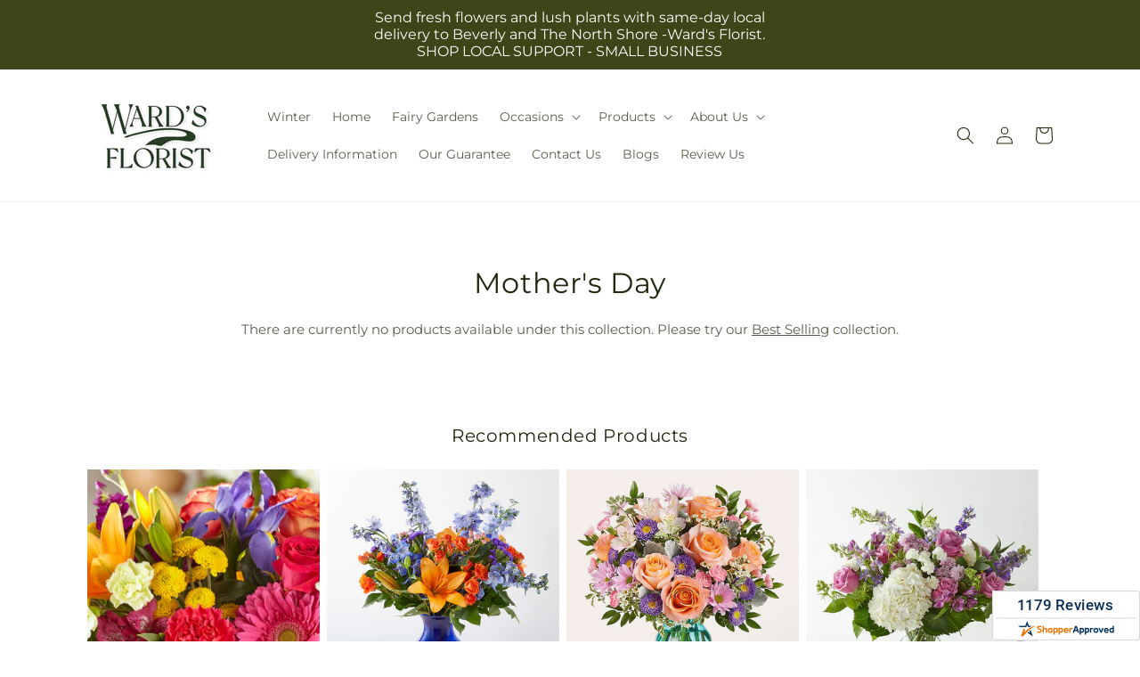

--- FILE ---
content_type: text/html; charset=utf-8
request_url: https://wardsflorist.com/collections/mothersday?page=2
body_size: 34542
content:
<!doctype html>
<html class="js" lang="en">
  <head>
    <meta charset="utf-8">
    <meta http-equiv="X-UA-Compatible" content="IE=edge">
    <meta name="viewport" content="width=device-width,initial-scale=1">
    <meta name="theme-color" content="">
    <link rel="canonical" href="https://wardsflorist.com/collections/mothersday?page=2"><link rel="icon" type="image/png" href="//wardsflorist.com/cdn/shop/files/favicon.jpg?crop=center&height=32&v=1756855457&width=32"><link rel="preconnect" href="https://fonts.shopifycdn.com" crossorigin><title>Mother&#39;s Day Flower Delivery - Local Family Florist -&ndash;Page 2&ndash;Ward&#39;s Florist and Greenhouse</title>

<meta name="description" content="Best Mother&amp;#39;s Day Flowers on the North Shore of Massachusetts. Show Mom how much you love her with a fresh flower bouquet delivered right to her door.">



<meta property="og:site_name" content="Ward&#39;s Florist and Greenhouse">
<meta property="og:url" content="https://wardsflorist.com/collections/mothersday?page=2">
<meta property="og:title" content="Mother&amp;#39;s Day Flower Delivery - Local Family Florist -">
<meta property="og:type" content="website">
<meta property="og:description" content="Best Mother&amp;#39;s Day Flowers on the North Shore of Massachusetts. Show Mom how much you love her with a fresh flower bouquet delivered right to her door."><meta property="og:image" content="http://wardsflorist.com/cdn/shop/collections/Mothers_20Day.jpg?v=1768575356">
  <meta property="og:image:secure_url" content="https://wardsflorist.com/cdn/shop/collections/Mothers_20Day.jpg?v=1768575356">
  <meta property="og:image:width" content="1736">
  <meta property="og:image:height" content="604"><meta name="twitter:card" content="summary_large_image">
<meta name="twitter:title" content="Mother&amp;#39;s Day Flower Delivery - Local Family Florist -">
<meta name="twitter:description" content="Best Mother&amp;#39;s Day Flowers on the North Shore of Massachusetts. Show Mom how much you love her with a fresh flower bouquet delivered right to her door.">


    <script type="text/javascript">
      function saLoadScript(src) {
        var js = window.document.createElement('script');
        js.src = src;
        js.type = 'text/javascript';
        document.getElementsByTagName('head')[0].appendChild(js);
      }
      saLoadScript('https://www.shopperapproved.com/widgets/group2.0/18051.js');
    </script>

    <script src="//wardsflorist.com/cdn/shop/t/88/assets/constants.js?v=118090956943648323151767853866" defer="defer"></script>
    <script src="//wardsflorist.com/cdn/shop/t/88/assets/pubsub.js?v=19174502575306441471767853868" defer="defer"></script>
    <script src="//wardsflorist.com/cdn/shop/t/88/assets/global.js?v=49339389000766911031767853867" defer="defer"></script>
    <script src="//wardsflorist.com/cdn/shop/t/88/assets/details-disclosure.js?v=44455459593549459891767853868" defer="defer"></script>
    <script src="//wardsflorist.com/cdn/shop/t/88/assets/details-modal.js?v=53371210482482369271767853868" defer="defer"></script>
    <script src="//wardsflorist.com/cdn/shop/t/88/assets/search-form.js?v=19069022276363268321767853867" defer="defer"></script><script src="//wardsflorist.com/cdn/shop/t/88/assets/animations.js?v=83050544002371593871767853866" defer="defer"></script><script>window.performance && window.performance.mark && window.performance.mark('shopify.content_for_header.start');</script><meta id="shopify-digital-wallet" name="shopify-digital-wallet" content="/62643175612/digital_wallets/dialog">
<link rel="alternate" type="application/atom+xml" title="Feed" href="/collections/mothersday.atom" />
<link rel="alternate" type="application/json+oembed" href="https://wardsflorist.com/collections/mothersday.oembed?page=2">
<script async="async" src="/checkouts/internal/preloads.js?locale=en-US"></script>
<script id="shopify-features" type="application/json">{"accessToken":"6a2061ed9064ef5bde6fe86e43544b45","betas":["rich-media-storefront-analytics"],"domain":"wardsflorist.com","predictiveSearch":true,"shopId":62643175612,"locale":"en"}</script>
<script>var Shopify = Shopify || {};
Shopify.shop = "21-0146aa-mol.myshopify.com";
Shopify.locale = "en";
Shopify.currency = {"active":"USD","rate":"1.0"};
Shopify.country = "US";
Shopify.theme = {"name":"mol-dawn-2.0.46","id":184302272876,"schema_name":"Dawn","schema_version":"15.2.0","theme_store_id":null,"role":"main"};
Shopify.theme.handle = "null";
Shopify.theme.style = {"id":null,"handle":null};
Shopify.cdnHost = "wardsflorist.com/cdn";
Shopify.routes = Shopify.routes || {};
Shopify.routes.root = "/";</script>
<script type="module">!function(o){(o.Shopify=o.Shopify||{}).modules=!0}(window);</script>
<script>!function(o){function n(){var o=[];function n(){o.push(Array.prototype.slice.apply(arguments))}return n.q=o,n}var t=o.Shopify=o.Shopify||{};t.loadFeatures=n(),t.autoloadFeatures=n()}(window);</script>
<script id="shop-js-analytics" type="application/json">{"pageType":"collection"}</script>
<script defer="defer" async type="module" src="//wardsflorist.com/cdn/shopifycloud/shop-js/modules/v2/client.init-shop-cart-sync_C5BV16lS.en.esm.js"></script>
<script defer="defer" async type="module" src="//wardsflorist.com/cdn/shopifycloud/shop-js/modules/v2/chunk.common_CygWptCX.esm.js"></script>
<script type="module">
  await import("//wardsflorist.com/cdn/shopifycloud/shop-js/modules/v2/client.init-shop-cart-sync_C5BV16lS.en.esm.js");
await import("//wardsflorist.com/cdn/shopifycloud/shop-js/modules/v2/chunk.common_CygWptCX.esm.js");

  window.Shopify.SignInWithShop?.initShopCartSync?.({"fedCMEnabled":true,"windoidEnabled":true});

</script>
<script id="__st">var __st={"a":62643175612,"offset":-18000,"reqid":"e3ad0b00-a990-4b98-9af4-5294dcdaf1e3-1768680611","pageurl":"wardsflorist.com\/collections\/mothersday?page=2","u":"a1b244cacb3c","p":"collection","rtyp":"collection","rid":633578193260};</script>
<script>window.ShopifyPaypalV4VisibilityTracking = true;</script>
<script id="captcha-bootstrap">!function(){'use strict';const t='contact',e='account',n='new_comment',o=[[t,t],['blogs',n],['comments',n],[t,'customer']],c=[[e,'customer_login'],[e,'guest_login'],[e,'recover_customer_password'],[e,'create_customer']],r=t=>t.map((([t,e])=>`form[action*='/${t}']:not([data-nocaptcha='true']) input[name='form_type'][value='${e}']`)).join(','),a=t=>()=>t?[...document.querySelectorAll(t)].map((t=>t.form)):[];function s(){const t=[...o],e=r(t);return a(e)}const i='password',u='form_key',d=['recaptcha-v3-token','g-recaptcha-response','h-captcha-response',i],f=()=>{try{return window.sessionStorage}catch{return}},m='__shopify_v',_=t=>t.elements[u];function p(t,e,n=!1){try{const o=window.sessionStorage,c=JSON.parse(o.getItem(e)),{data:r}=function(t){const{data:e,action:n}=t;return t[m]||n?{data:e,action:n}:{data:t,action:n}}(c);for(const[e,n]of Object.entries(r))t.elements[e]&&(t.elements[e].value=n);n&&o.removeItem(e)}catch(o){console.error('form repopulation failed',{error:o})}}const l='form_type',E='cptcha';function T(t){t.dataset[E]=!0}const w=window,h=w.document,L='Shopify',v='ce_forms',y='captcha';let A=!1;((t,e)=>{const n=(g='f06e6c50-85a8-45c8-87d0-21a2b65856fe',I='https://cdn.shopify.com/shopifycloud/storefront-forms-hcaptcha/ce_storefront_forms_captcha_hcaptcha.v1.5.2.iife.js',D={infoText:'Protected by hCaptcha',privacyText:'Privacy',termsText:'Terms'},(t,e,n)=>{const o=w[L][v],c=o.bindForm;if(c)return c(t,g,e,D).then(n);var r;o.q.push([[t,g,e,D],n]),r=I,A||(h.body.append(Object.assign(h.createElement('script'),{id:'captcha-provider',async:!0,src:r})),A=!0)});var g,I,D;w[L]=w[L]||{},w[L][v]=w[L][v]||{},w[L][v].q=[],w[L][y]=w[L][y]||{},w[L][y].protect=function(t,e){n(t,void 0,e),T(t)},Object.freeze(w[L][y]),function(t,e,n,w,h,L){const[v,y,A,g]=function(t,e,n){const i=e?o:[],u=t?c:[],d=[...i,...u],f=r(d),m=r(i),_=r(d.filter((([t,e])=>n.includes(e))));return[a(f),a(m),a(_),s()]}(w,h,L),I=t=>{const e=t.target;return e instanceof HTMLFormElement?e:e&&e.form},D=t=>v().includes(t);t.addEventListener('submit',(t=>{const e=I(t);if(!e)return;const n=D(e)&&!e.dataset.hcaptchaBound&&!e.dataset.recaptchaBound,o=_(e),c=g().includes(e)&&(!o||!o.value);(n||c)&&t.preventDefault(),c&&!n&&(function(t){try{if(!f())return;!function(t){const e=f();if(!e)return;const n=_(t);if(!n)return;const o=n.value;o&&e.removeItem(o)}(t);const e=Array.from(Array(32),(()=>Math.random().toString(36)[2])).join('');!function(t,e){_(t)||t.append(Object.assign(document.createElement('input'),{type:'hidden',name:u})),t.elements[u].value=e}(t,e),function(t,e){const n=f();if(!n)return;const o=[...t.querySelectorAll(`input[type='${i}']`)].map((({name:t})=>t)),c=[...d,...o],r={};for(const[a,s]of new FormData(t).entries())c.includes(a)||(r[a]=s);n.setItem(e,JSON.stringify({[m]:1,action:t.action,data:r}))}(t,e)}catch(e){console.error('failed to persist form',e)}}(e),e.submit())}));const S=(t,e)=>{t&&!t.dataset[E]&&(n(t,e.some((e=>e===t))),T(t))};for(const o of['focusin','change'])t.addEventListener(o,(t=>{const e=I(t);D(e)&&S(e,y())}));const B=e.get('form_key'),M=e.get(l),P=B&&M;t.addEventListener('DOMContentLoaded',(()=>{const t=y();if(P)for(const e of t)e.elements[l].value===M&&p(e,B);[...new Set([...A(),...v().filter((t=>'true'===t.dataset.shopifyCaptcha))])].forEach((e=>S(e,t)))}))}(h,new URLSearchParams(w.location.search),n,t,e,['guest_login'])})(!0,!0)}();</script>
<script integrity="sha256-4kQ18oKyAcykRKYeNunJcIwy7WH5gtpwJnB7kiuLZ1E=" data-source-attribution="shopify.loadfeatures" defer="defer" src="//wardsflorist.com/cdn/shopifycloud/storefront/assets/storefront/load_feature-a0a9edcb.js" crossorigin="anonymous"></script>
<script data-source-attribution="shopify.dynamic_checkout.dynamic.init">var Shopify=Shopify||{};Shopify.PaymentButton=Shopify.PaymentButton||{isStorefrontPortableWallets:!0,init:function(){window.Shopify.PaymentButton.init=function(){};var t=document.createElement("script");t.src="https://wardsflorist.com/cdn/shopifycloud/portable-wallets/latest/portable-wallets.en.js",t.type="module",document.head.appendChild(t)}};
</script>
<script data-source-attribution="shopify.dynamic_checkout.buyer_consent">
  function portableWalletsHideBuyerConsent(e){var t=document.getElementById("shopify-buyer-consent"),n=document.getElementById("shopify-subscription-policy-button");t&&n&&(t.classList.add("hidden"),t.setAttribute("aria-hidden","true"),n.removeEventListener("click",e))}function portableWalletsShowBuyerConsent(e){var t=document.getElementById("shopify-buyer-consent"),n=document.getElementById("shopify-subscription-policy-button");t&&n&&(t.classList.remove("hidden"),t.removeAttribute("aria-hidden"),n.addEventListener("click",e))}window.Shopify?.PaymentButton&&(window.Shopify.PaymentButton.hideBuyerConsent=portableWalletsHideBuyerConsent,window.Shopify.PaymentButton.showBuyerConsent=portableWalletsShowBuyerConsent);
</script>
<script data-source-attribution="shopify.dynamic_checkout.cart.bootstrap">document.addEventListener("DOMContentLoaded",(function(){function t(){return document.querySelector("shopify-accelerated-checkout-cart, shopify-accelerated-checkout")}if(t())Shopify.PaymentButton.init();else{new MutationObserver((function(e,n){t()&&(Shopify.PaymentButton.init(),n.disconnect())})).observe(document.body,{childList:!0,subtree:!0})}}));
</script>
<link id="shopify-accelerated-checkout-styles" rel="stylesheet" media="screen" href="https://wardsflorist.com/cdn/shopifycloud/portable-wallets/latest/accelerated-checkout-backwards-compat.css" crossorigin="anonymous">
<style id="shopify-accelerated-checkout-cart">
        #shopify-buyer-consent {
  margin-top: 1em;
  display: inline-block;
  width: 100%;
}

#shopify-buyer-consent.hidden {
  display: none;
}

#shopify-subscription-policy-button {
  background: none;
  border: none;
  padding: 0;
  text-decoration: underline;
  font-size: inherit;
  cursor: pointer;
}

#shopify-subscription-policy-button::before {
  box-shadow: none;
}

      </style>
<script id="sections-script" data-sections="ftd-header" defer="defer" src="//wardsflorist.com/cdn/shop/t/88/compiled_assets/scripts.js?4770"></script>
<script>window.performance && window.performance.mark && window.performance.mark('shopify.content_for_header.end');</script>


    <style data-shopify>
      @font-face {
  font-family: Montserrat;
  font-weight: 400;
  font-style: normal;
  font-display: swap;
  src: url("//wardsflorist.com/cdn/fonts/montserrat/montserrat_n4.81949fa0ac9fd2021e16436151e8eaa539321637.woff2") format("woff2"),
       url("//wardsflorist.com/cdn/fonts/montserrat/montserrat_n4.a6c632ca7b62da89c3594789ba828388aac693fe.woff") format("woff");
}

      @font-face {
  font-family: Montserrat;
  font-weight: 700;
  font-style: normal;
  font-display: swap;
  src: url("//wardsflorist.com/cdn/fonts/montserrat/montserrat_n7.3c434e22befd5c18a6b4afadb1e3d77c128c7939.woff2") format("woff2"),
       url("//wardsflorist.com/cdn/fonts/montserrat/montserrat_n7.5d9fa6e2cae713c8fb539a9876489d86207fe957.woff") format("woff");
}

      @font-face {
  font-family: Montserrat;
  font-weight: 400;
  font-style: italic;
  font-display: swap;
  src: url("//wardsflorist.com/cdn/fonts/montserrat/montserrat_i4.5a4ea298b4789e064f62a29aafc18d41f09ae59b.woff2") format("woff2"),
       url("//wardsflorist.com/cdn/fonts/montserrat/montserrat_i4.072b5869c5e0ed5b9d2021e4c2af132e16681ad2.woff") format("woff");
}

      @font-face {
  font-family: Montserrat;
  font-weight: 700;
  font-style: italic;
  font-display: swap;
  src: url("//wardsflorist.com/cdn/fonts/montserrat/montserrat_i7.a0d4a463df4f146567d871890ffb3c80408e7732.woff2") format("woff2"),
       url("//wardsflorist.com/cdn/fonts/montserrat/montserrat_i7.f6ec9f2a0681acc6f8152c40921d2a4d2e1a2c78.woff") format("woff");
}

      @font-face {
  font-family: Montserrat;
  font-weight: 400;
  font-style: normal;
  font-display: swap;
  src: url("//wardsflorist.com/cdn/fonts/montserrat/montserrat_n4.81949fa0ac9fd2021e16436151e8eaa539321637.woff2") format("woff2"),
       url("//wardsflorist.com/cdn/fonts/montserrat/montserrat_n4.a6c632ca7b62da89c3594789ba828388aac693fe.woff") format("woff");
}


      
        :root,
        .color-scheme-1 {
          --color-background: 255,255,255;
        
          --gradient-background: #ffffff;
        

        

        --color-foreground: 30,40,15;
        --color-background-contrast: 191,191,191;
        --color-shadow: 18,18,18;
        --color-button: 60,70,24;
        --color-button-text: 255,255,255;
        --color-secondary-button: 255,255,255;
        --color-secondary-button-text: 30,40,15;
        --color-link: 30,40,15;
        --color-badge-foreground: 30,40,15;
        --color-badge-background: 255,255,255;
        --color-badge-border: 30,40,15;
        --payment-terms-background-color: rgb(255 255 255);
      }
      
        
        .color-scheme-2 {
          --color-background: 30,40,15;
        
          --gradient-background: #1e280f;
        

        

        --color-foreground: 255,255,255;
        --color-background-contrast: 44,59,22;
        --color-shadow: 18,18,18;
        --color-button: 60,70,24;
        --color-button-text: 255,255,255;
        --color-secondary-button: 30,40,15;
        --color-secondary-button-text: 18,18,18;
        --color-link: 18,18,18;
        --color-badge-foreground: 255,255,255;
        --color-badge-background: 30,40,15;
        --color-badge-border: 255,255,255;
        --payment-terms-background-color: rgb(30 40 15);
      }
      
        
        .color-scheme-3 {
          --color-background: 36,40,51;
        
          --gradient-background: #242833;
        

        

        --color-foreground: 255,255,255;
        --color-background-contrast: 47,52,66;
        --color-shadow: 18,18,18;
        --color-button: 255,255,255;
        --color-button-text: 0,0,0;
        --color-secondary-button: 36,40,51;
        --color-secondary-button-text: 255,255,255;
        --color-link: 255,255,255;
        --color-badge-foreground: 255,255,255;
        --color-badge-background: 36,40,51;
        --color-badge-border: 255,255,255;
        --payment-terms-background-color: rgb(36 40 51);
      }
      
        
        .color-scheme-4 {
          --color-background: 250,250,245;
        
          --gradient-background: #fafaf5;
        

        

        --color-foreground: 36,40,51;
        --color-background-contrast: 207,207,160;
        --color-shadow: 18,18,18;
        --color-button: 60,70,24;
        --color-button-text: 255,255,255;
        --color-secondary-button: 250,250,245;
        --color-secondary-button-text: 255,255,255;
        --color-link: 255,255,255;
        --color-badge-foreground: 36,40,51;
        --color-badge-background: 250,250,245;
        --color-badge-border: 36,40,51;
        --payment-terms-background-color: rgb(250 250 245);
      }
      
        
        .color-scheme-5 {
          --color-background: 210,0,0;
        
          --gradient-background: #d20000;
        

        

        --color-foreground: 255,255,255;
        --color-background-contrast: 235,0,0;
        --color-shadow: 18,18,18;
        --color-button: 255,255,255;
        --color-button-text: 51,79,180;
        --color-secondary-button: 210,0,0;
        --color-secondary-button-text: 255,255,255;
        --color-link: 255,255,255;
        --color-badge-foreground: 255,255,255;
        --color-badge-background: 210,0,0;
        --color-badge-border: 255,255,255;
        --payment-terms-background-color: rgb(210 0 0);
      }
      

      body, .color-scheme-1, .color-scheme-2, .color-scheme-3, .color-scheme-4, .color-scheme-5 {
        color: rgba(var(--color-foreground), 0.75);
        background-color: rgb(var(--color-background));
      }

      :root {
        --font-body-family: Montserrat, sans-serif;
        --font-body-style: normal;
        --font-body-weight: 400;
        --font-body-weight-bold: 700;

        --font-heading-family: Montserrat, sans-serif;
        --font-heading-style: normal;
        --font-heading-weight: 400;

        --font-body-scale: 1.0;
        --font-heading-scale: 1.0;

        --media-padding: px;
        --media-border-opacity: 0.05;
        --media-border-width: 1px;
        --media-radius: 0px;
        --media-shadow-opacity: 0.0;
        --media-shadow-horizontal-offset: 0px;
        --media-shadow-vertical-offset: 4px;
        --media-shadow-blur-radius: 5px;
        --media-shadow-visible: 0;

        --page-width: 120rem;
        --page-width-margin: 0rem;

        --product-card-image-padding: 0.0rem;
        --product-card-corner-radius: 0.0rem;
        --product-card-text-alignment: left;
        --product-card-border-width: 0.0rem;
        --product-card-border-opacity: 0.1;
        --product-card-shadow-opacity: 0.0;
        --product-card-shadow-visible: 0;
        --product-card-shadow-horizontal-offset: 0.0rem;
        --product-card-shadow-vertical-offset: 0.4rem;
        --product-card-shadow-blur-radius: 0.5rem;

        --collection-card-image-padding: 0.0rem;
        --collection-card-corner-radius: 0.0rem;
        --collection-card-text-alignment: left;
        --collection-card-border-width: 0.0rem;
        --collection-card-border-opacity: 0.1;
        --collection-card-shadow-opacity: 0.0;
        --collection-card-shadow-visible: 0;
        --collection-card-shadow-horizontal-offset: 0.0rem;
        --collection-card-shadow-vertical-offset: 0.4rem;
        --collection-card-shadow-blur-radius: 0.5rem;

        --blog-card-image-padding: 0.0rem;
        --blog-card-corner-radius: 0.0rem;
        --blog-card-text-alignment: left;
        --blog-card-border-width: 0.0rem;
        --blog-card-border-opacity: 0.1;
        --blog-card-shadow-opacity: 0.0;
        --blog-card-shadow-visible: 0;
        --blog-card-shadow-horizontal-offset: 0.0rem;
        --blog-card-shadow-vertical-offset: 0.4rem;
        --blog-card-shadow-blur-radius: 0.5rem;

        --badge-corner-radius: 4.0rem;

        --popup-border-width: 1px;
        --popup-border-opacity: 0.1;
        --popup-corner-radius: 0px;
        --popup-shadow-opacity: 0.05;
        --popup-shadow-horizontal-offset: 0px;
        --popup-shadow-vertical-offset: 4px;
        --popup-shadow-blur-radius: 5px;

        --drawer-border-width: 1px;
        --drawer-border-opacity: 0.1;
        --drawer-shadow-opacity: 0.0;
        --drawer-shadow-horizontal-offset: 0px;
        --drawer-shadow-vertical-offset: 4px;
        --drawer-shadow-blur-radius: 5px;

        --spacing-sections-desktop: 0px;
        --spacing-sections-mobile: 0px;

        --grid-desktop-vertical-spacing: 8px;
        --grid-desktop-horizontal-spacing: 8px;
        --grid-mobile-vertical-spacing: 4px;
        --grid-mobile-horizontal-spacing: 4px;

        --text-boxes-border-opacity: 0.1;
        --text-boxes-border-width: 0px;
        --text-boxes-radius: 0px;
        --text-boxes-shadow-opacity: 0.0;
        --text-boxes-shadow-visible: 0;
        --text-boxes-shadow-horizontal-offset: 0px;
        --text-boxes-shadow-vertical-offset: 4px;
        --text-boxes-shadow-blur-radius: 5px;

        --buttons-radius: 0px;
        --buttons-radius-outset: 0px;
        --buttons-border-width: 0px;
        --buttons-border-opacity: 1.0;
        --buttons-shadow-opacity: 0.0;
        --buttons-shadow-visible: 0;
        --buttons-shadow-horizontal-offset: 0px;
        --buttons-shadow-vertical-offset: 4px;
        --buttons-shadow-blur-radius: 5px;
        --buttons-border-offset: 0px;

        --inputs-radius: 0px;
        --inputs-border-width: 1px;
        --inputs-border-opacity: 0.55;
        --inputs-shadow-opacity: 0.0;
        --inputs-shadow-horizontal-offset: 0px;
        --inputs-margin-offset: 0px;
        --inputs-shadow-vertical-offset: 4px;
        --inputs-shadow-blur-radius: 5px;
        --inputs-radius-outset: 0px;

        --variant-pills-radius: 40px;
        --variant-pills-border-width: 1px;
        --variant-pills-border-opacity: 0.55;
        --variant-pills-shadow-opacity: 0.0;
        --variant-pills-shadow-horizontal-offset: 0px;
        --variant-pills-shadow-vertical-offset: 4px;
        --variant-pills-shadow-blur-radius: 5px;
      }

      *,
      *::before,
      *::after {
        box-sizing: inherit;
      }

      html {
        box-sizing: border-box;
        font-size: calc(var(--font-body-scale) * 62.5%);
        height: 100%;
      }

      body {
        display: grid;
        grid-template-rows: auto auto 1fr auto;
        grid-template-columns: 100%;
        min-height: 100%;
        margin: 0;
        font-size: 1.5rem;
        letter-spacing: 0.06rem;
        line-height: calc(1 + 0.8 / var(--font-body-scale));
        font-family: var(--font-body-family);
        font-style: var(--font-body-style);
        font-weight: var(--font-body-weight);
      }

      @media screen and (min-width: 750px) {
        body {
          font-size: 1.6rem;
        }
      }
    </style>

    <link href="//wardsflorist.com/cdn/shop/t/88/assets/base.css?v=15338609948248799991767853868" rel="stylesheet" type="text/css" media="all" />
    <link rel="stylesheet" href="//wardsflorist.com/cdn/shop/t/88/assets/component-cart-items.css?v=168397629478424874391767853868" media="print" onload="this.media='all'">
      <link rel="preload" as="font" href="//wardsflorist.com/cdn/fonts/montserrat/montserrat_n4.81949fa0ac9fd2021e16436151e8eaa539321637.woff2" type="font/woff2" crossorigin>
      

      <link rel="preload" as="font" href="//wardsflorist.com/cdn/fonts/montserrat/montserrat_n4.81949fa0ac9fd2021e16436151e8eaa539321637.woff2" type="font/woff2" crossorigin>
      
<link
        rel="stylesheet"
        href="//wardsflorist.com/cdn/shop/t/88/assets/component-predictive-search.css?v=52367419115624579981767853867"
        media="print"
        onload="this.media='all'"
      ><script>
      if (Shopify.designMode) {
        document.documentElement.classList.add('shopify-design-mode');
      }
    </script>

    <!-- Script Overrides -->
    <!-- Google tag (gtag.js) --> <script async src="https://www.googletagmanager.com/gtag/js?id=AW-993637007"></script> <script> window.dataLayer = window.dataLayer || []; function gtag(){dataLayer.push(arguments);} gtag('js', new Date()); gtag('config', 'AW-993637007'); </script>


<!-- Google tag (gtag.js) -->
<script async src="https://www.googletagmanager.com/gtag/js?id=G-PVVM46WZ7Y">
</script>
<script>
  window.dataLayer = window.dataLayer || [];
  function gtag(){dataLayer.push(arguments);}
  gtag('js', new Date());

  gtag('config', 'G-PVVM46WZ7Y');
</script>

<!-- Meta Pixel Code -->
<script>
!function(f,b,e,v,n,t,s)
{if(f.fbq)return;n=f.fbq=function(){n.callMethod?
n.callMethod.apply(n,arguments):n.queue.push(arguments)};
if(!f._fbq)f._fbq=n;n.push=n;n.loaded=!0;n.version='2.0';
n.queue=[];t=b.createElement(e);t.async=!0;
t.src=v;s=b.getElementsByTagName(e)[0];
s.parentNode.insertBefore(t,s)}(window, document,'script',
'https://connect.facebook.net/en_US/fbevents.js');
fbq('init', '342768423122447');
fbq('track', 'PageView');
</script>
<noscript><img height="1" width="1" style="display:none"
src="https://www.facebook.com/tr?id=342768423122447&ev=PageView&noscript=1"
/></noscript>
<!-- End Meta Pixel Code -->

<script type="text/javascript" src="//cdn.rlets.com/capture_static/mms/mms.js" async="async"></script>

<!-- Google Tag Manager -->
<script>(function(w,d,s,l,i){w[l]=w[l]||[];w[l].push({'gtm.start':
new Date().getTime(),event:'gtm.js'});var f=d.getElementsByTagName(s)[0],
j=d.createElement(s),dl=l!='dataLayer'?'&l='+l:'';j.async=true;j.src=
'https://www.googletagmanager.com/gtm.js?id='+i+dl;f.parentNode.insertBefore(j,f);
})(window,document,'script','dataLayer','GTM-KFQZWMWX');</script>
<!-- End Google Tag Manager -->

<!-- Google Tag Manager (noscript) -->
<noscript><iframe src="https://www.googletagmanager.com/ns.html?id=GTM-KFQZWMWX"
height="0" width="0" style="display:none;visibility:hidden"></iframe></noscript>
<!-- End Google Tag Manager (noscript) -->

    <!-- Tracking Scripts data --><script>
  document.addEventListener('DOMContentLoaded', function () {

    const memberGtmIdMetafield = "G-PVVM46WZ7Y"
    const memberGtmIds = memberGtmIdMetafield.split(',')
     memberGtmIdMetafield && memberGtmIds.forEach(gtmId => {
      Shopify.analytics.publish('init_gtm', { gtmId : gtmId.trim() } );
    })
  
    const memberGaIdMetafield = "G-KCN9M1HR68"
    const memberGaIds = memberGaIdMetafield.split(',')
    memberGaIdMetafield && memberGaIds.forEach(gaid => {
      Shopify.analytics.publish('init_ga', { gaId: gaid.trim() });
    })
   
    const initData = {
        "event": "datalayer-initialized",
        "sitePlatform": "MOL",
        "storeName": "21-0146aa-mol.myshopify.com",
        "environment": "prod",
        "memberNumber": "21-0146AA",
        "currency": "USD",
        "language": "EN",
        "botDetectionRules": JSON.stringify({ rules: [{"osRegex":"linux","result":"BOT"},{"browserRegex":"Chrome","osRegex":"Mac OS 11.2","deviceRegex":"Macintosh Apple","screenResolutionRegex":"360x640","browserVersionRegex":"^(89.0.4388.150)$","result":"BOT"},{"browserRegex":"Chrome","osRegex":"Mac OS 10.15","deviceRegex":"Macintosh Apple","screenResolutionRegex":"1366x768","browserVersionRegex":"^(111.0.0.0)$","result":"BOT"},{"browserRegex":"Chrome","osRegex":"Mac OS 10.15","deviceRegex":"Macintosh Apple","screenResolutionRegex":"1366x768","browserVersionRegex":"^(91.0.4472.114)$","result":"BOT"},{"browserRegex":"Chrome","osRegex":"Mac OS 10.15","deviceRegex":"Macintosh Apple","screenResolutionRegex":"800x600","exactBrowserVersion":"^(113.0.0.0|108.0.0.0|78.0.3904.70)$","result":"BOT"},{"browserRegex":"Chrome","osRegex":"Android 8.0.0","deviceRegex":"LG","screenResolutionRegex":"800x600","browserVersionRegex":"^(68.0.3440.91)$","result":"BOT"},{"browserRegex":"Chrome","osRegex":"Windows 10","screenResolutionRegex":"1024x1024","browserVersionRegex":"^(79.0.3945.79)$","result":"BOT"},{"browserRegex":"Chrome","osRegex":"Windows 10","screenResolutionRegex":"1280x960","browserVersionRegex":"^(101.0.4951.54|100.0.4896.127|103.0.5060.134|101.0.4951.67|104.0.0.0|86.0.4240.198|102.0.5005.63)$","result":"BOT"},{"browserRegex":"Chrome","osRegex":"Windows 10","screenResolutionRegex":"1920x1080","browserVersionRegex":"^(117.0.5938.92)$","result":"BOT"},{"browserRegex":"Chrome","osRegex":"Windows 10","screenResolutionRegex":"800x600","browserVersionRegex":"^(102.0.5005.61|117.0.5938.132|81.0.4044.138)$","result":"BOT"},{"browserRegex":"Chrome","osRegex":"Windows 10","screenResolutionRegex":"1366x768","browserVersionRegex":"^(83.0.4103.116)$","result":"BOT"},{"browserRegex":"WebKit","osRegex":"Windows 10","screenResolutionRegex":"800x600","browserVersionRegex":"^(5.0)$","result":"BOT"},{"browserRegex":"Safari","osRegex":"iOS 16.1.1","screenResolutionRegex":"414x886","browserVersionRegex":"^(16.1)$","result":"BOT"},{"userAgentRegex":"yahoo|searchme|webalta|crawler|scanalert|heritrix|spider|semrushbot|bot|yandex","result":"BOT"},{"browserRegex":"Edge","osRegex":"Windows 10","screenResolutionRegex":"1280x720","browserVersionRegex":"^(119.0.2151.97)$","result":"BOT"},{"browserRegex":"Edge","osRegex":"Windows 10","screenResolutionRegex":"1024x768","browserVersionRegex":"^(17.17134)$","result":"BOT"},{"browserRegex":"Edge","osRegex":"Windows 10","screenResolutionRegex":"640x360","browserVersionRegex":"^(14.14263)$","result":"BOT"},{"browserRegex":"Edge","osRegex":"Windows 10","screenResolutionRegex":"1366x768","browserVersionRegex":"^(13.10586|14.14393)$","result":"BOT"},{"browserRegex":"Edge","osRegex":"Windows 10","screenResolutionRegex":"1920x1080","browserVersionRegex":"^(14.14931)$","result":"BOT"},{"browserRegex":"Edge","osRegex":"Windows 10","screenResolutionRegex":"^(640x360|360x640)$","browserVersionRegex":"^(14.14263)$","result":"BOT"},{"browserRegex":"Edge","osRegex":"Windows 10","screenResolutionRegex":"^(1280x720)$","browserVersionRegex":"^(113.0.5672.53)$","result":"BOT"},{"browserRegex":"Waterfox","osRegex":"Linux ","screenResolutionRegex":"320x568","browserVersionRegex":"^(56.6)$","result":"BOT"},{"browserRegex":"Silk","osRegex":"Android 5.1.1","screenResolutionRegex":"^(1280x800|1024x600|601x962)$","browserVersionRegex":"^(108.9.6|108.10.4|108.8.5)$","result":"BOT"},{"browserRegex":"Android Browser","osRegex":"^(Android 4.0|Android 4.1|Android 4.3)$","screenResolutionRegex":"^(640x360)$","browserVersionRegex":"^(16.4)$","result":"BOT"}] })
    }
    Shopify.analytics.publish('init_datalayer', initData );

    const category = theme.Helpers.getReferrerCategory("collection")
    if (category) {
      window.sessionStorage.setItem('_gtmCtg', JSON.stringify(category));
    }
  });
</script>


    <!-- Local Business Schema Markup -->
    
  <link href="https://monorail-edge.shopifysvc.com" rel="dns-prefetch">
<script>(function(){if ("sendBeacon" in navigator && "performance" in window) {try {var session_token_from_headers = performance.getEntriesByType('navigation')[0].serverTiming.find(x => x.name == '_s').description;} catch {var session_token_from_headers = undefined;}var session_cookie_matches = document.cookie.match(/_shopify_s=([^;]*)/);var session_token_from_cookie = session_cookie_matches && session_cookie_matches.length === 2 ? session_cookie_matches[1] : "";var session_token = session_token_from_headers || session_token_from_cookie || "";function handle_abandonment_event(e) {var entries = performance.getEntries().filter(function(entry) {return /monorail-edge.shopifysvc.com/.test(entry.name);});if (!window.abandonment_tracked && entries.length === 0) {window.abandonment_tracked = true;var currentMs = Date.now();var navigation_start = performance.timing.navigationStart;var payload = {shop_id: 62643175612,url: window.location.href,navigation_start,duration: currentMs - navigation_start,session_token,page_type: "collection"};window.navigator.sendBeacon("https://monorail-edge.shopifysvc.com/v1/produce", JSON.stringify({schema_id: "online_store_buyer_site_abandonment/1.1",payload: payload,metadata: {event_created_at_ms: currentMs,event_sent_at_ms: currentMs}}));}}window.addEventListener('pagehide', handle_abandonment_event);}}());</script>
<script id="web-pixels-manager-setup">(function e(e,d,r,n,o){if(void 0===o&&(o={}),!Boolean(null===(a=null===(i=window.Shopify)||void 0===i?void 0:i.analytics)||void 0===a?void 0:a.replayQueue)){var i,a;window.Shopify=window.Shopify||{};var t=window.Shopify;t.analytics=t.analytics||{};var s=t.analytics;s.replayQueue=[],s.publish=function(e,d,r){return s.replayQueue.push([e,d,r]),!0};try{self.performance.mark("wpm:start")}catch(e){}var l=function(){var e={modern:/Edge?\/(1{2}[4-9]|1[2-9]\d|[2-9]\d{2}|\d{4,})\.\d+(\.\d+|)|Firefox\/(1{2}[4-9]|1[2-9]\d|[2-9]\d{2}|\d{4,})\.\d+(\.\d+|)|Chrom(ium|e)\/(9{2}|\d{3,})\.\d+(\.\d+|)|(Maci|X1{2}).+ Version\/(15\.\d+|(1[6-9]|[2-9]\d|\d{3,})\.\d+)([,.]\d+|)( \(\w+\)|)( Mobile\/\w+|) Safari\/|Chrome.+OPR\/(9{2}|\d{3,})\.\d+\.\d+|(CPU[ +]OS|iPhone[ +]OS|CPU[ +]iPhone|CPU IPhone OS|CPU iPad OS)[ +]+(15[._]\d+|(1[6-9]|[2-9]\d|\d{3,})[._]\d+)([._]\d+|)|Android:?[ /-](13[3-9]|1[4-9]\d|[2-9]\d{2}|\d{4,})(\.\d+|)(\.\d+|)|Android.+Firefox\/(13[5-9]|1[4-9]\d|[2-9]\d{2}|\d{4,})\.\d+(\.\d+|)|Android.+Chrom(ium|e)\/(13[3-9]|1[4-9]\d|[2-9]\d{2}|\d{4,})\.\d+(\.\d+|)|SamsungBrowser\/([2-9]\d|\d{3,})\.\d+/,legacy:/Edge?\/(1[6-9]|[2-9]\d|\d{3,})\.\d+(\.\d+|)|Firefox\/(5[4-9]|[6-9]\d|\d{3,})\.\d+(\.\d+|)|Chrom(ium|e)\/(5[1-9]|[6-9]\d|\d{3,})\.\d+(\.\d+|)([\d.]+$|.*Safari\/(?![\d.]+ Edge\/[\d.]+$))|(Maci|X1{2}).+ Version\/(10\.\d+|(1[1-9]|[2-9]\d|\d{3,})\.\d+)([,.]\d+|)( \(\w+\)|)( Mobile\/\w+|) Safari\/|Chrome.+OPR\/(3[89]|[4-9]\d|\d{3,})\.\d+\.\d+|(CPU[ +]OS|iPhone[ +]OS|CPU[ +]iPhone|CPU IPhone OS|CPU iPad OS)[ +]+(10[._]\d+|(1[1-9]|[2-9]\d|\d{3,})[._]\d+)([._]\d+|)|Android:?[ /-](13[3-9]|1[4-9]\d|[2-9]\d{2}|\d{4,})(\.\d+|)(\.\d+|)|Mobile Safari.+OPR\/([89]\d|\d{3,})\.\d+\.\d+|Android.+Firefox\/(13[5-9]|1[4-9]\d|[2-9]\d{2}|\d{4,})\.\d+(\.\d+|)|Android.+Chrom(ium|e)\/(13[3-9]|1[4-9]\d|[2-9]\d{2}|\d{4,})\.\d+(\.\d+|)|Android.+(UC? ?Browser|UCWEB|U3)[ /]?(15\.([5-9]|\d{2,})|(1[6-9]|[2-9]\d|\d{3,})\.\d+)\.\d+|SamsungBrowser\/(5\.\d+|([6-9]|\d{2,})\.\d+)|Android.+MQ{2}Browser\/(14(\.(9|\d{2,})|)|(1[5-9]|[2-9]\d|\d{3,})(\.\d+|))(\.\d+|)|K[Aa][Ii]OS\/(3\.\d+|([4-9]|\d{2,})\.\d+)(\.\d+|)/},d=e.modern,r=e.legacy,n=navigator.userAgent;return n.match(d)?"modern":n.match(r)?"legacy":"unknown"}(),u="modern"===l?"modern":"legacy",c=(null!=n?n:{modern:"",legacy:""})[u],f=function(e){return[e.baseUrl,"/wpm","/b",e.hashVersion,"modern"===e.buildTarget?"m":"l",".js"].join("")}({baseUrl:d,hashVersion:r,buildTarget:u}),m=function(e){var d=e.version,r=e.bundleTarget,n=e.surface,o=e.pageUrl,i=e.monorailEndpoint;return{emit:function(e){var a=e.status,t=e.errorMsg,s=(new Date).getTime(),l=JSON.stringify({metadata:{event_sent_at_ms:s},events:[{schema_id:"web_pixels_manager_load/3.1",payload:{version:d,bundle_target:r,page_url:o,status:a,surface:n,error_msg:t},metadata:{event_created_at_ms:s}}]});if(!i)return console&&console.warn&&console.warn("[Web Pixels Manager] No Monorail endpoint provided, skipping logging."),!1;try{return self.navigator.sendBeacon.bind(self.navigator)(i,l)}catch(e){}var u=new XMLHttpRequest;try{return u.open("POST",i,!0),u.setRequestHeader("Content-Type","text/plain"),u.send(l),!0}catch(e){return console&&console.warn&&console.warn("[Web Pixels Manager] Got an unhandled error while logging to Monorail."),!1}}}}({version:r,bundleTarget:l,surface:e.surface,pageUrl:self.location.href,monorailEndpoint:e.monorailEndpoint});try{o.browserTarget=l,function(e){var d=e.src,r=e.async,n=void 0===r||r,o=e.onload,i=e.onerror,a=e.sri,t=e.scriptDataAttributes,s=void 0===t?{}:t,l=document.createElement("script"),u=document.querySelector("head"),c=document.querySelector("body");if(l.async=n,l.src=d,a&&(l.integrity=a,l.crossOrigin="anonymous"),s)for(var f in s)if(Object.prototype.hasOwnProperty.call(s,f))try{l.dataset[f]=s[f]}catch(e){}if(o&&l.addEventListener("load",o),i&&l.addEventListener("error",i),u)u.appendChild(l);else{if(!c)throw new Error("Did not find a head or body element to append the script");c.appendChild(l)}}({src:f,async:!0,onload:function(){if(!function(){var e,d;return Boolean(null===(d=null===(e=window.Shopify)||void 0===e?void 0:e.analytics)||void 0===d?void 0:d.initialized)}()){var d=window.webPixelsManager.init(e)||void 0;if(d){var r=window.Shopify.analytics;r.replayQueue.forEach((function(e){var r=e[0],n=e[1],o=e[2];d.publishCustomEvent(r,n,o)})),r.replayQueue=[],r.publish=d.publishCustomEvent,r.visitor=d.visitor,r.initialized=!0}}},onerror:function(){return m.emit({status:"failed",errorMsg:"".concat(f," has failed to load")})},sri:function(e){var d=/^sha384-[A-Za-z0-9+/=]+$/;return"string"==typeof e&&d.test(e)}(c)?c:"",scriptDataAttributes:o}),m.emit({status:"loading"})}catch(e){m.emit({status:"failed",errorMsg:(null==e?void 0:e.message)||"Unknown error"})}}})({shopId: 62643175612,storefrontBaseUrl: "https://wardsflorist.com",extensionsBaseUrl: "https://extensions.shopifycdn.com/cdn/shopifycloud/web-pixels-manager",monorailEndpoint: "https://monorail-edge.shopifysvc.com/unstable/produce_batch",surface: "storefront-renderer",enabledBetaFlags: ["2dca8a86"],webPixelsConfigList: [{"id":"760414572","configuration":"{\"config\":\"{\\\"pixel_id\\\":\\\"AW-993637007\\\",\\\"target_country\\\":\\\"US\\\",\\\"gtag_events\\\":[{\\\"type\\\":\\\"begin_checkout\\\",\\\"action_label\\\":\\\"AW-993637007\\\/0o3QCLqoxPQZEI_l5tkD\\\"},{\\\"type\\\":\\\"search\\\",\\\"action_label\\\":\\\"AW-993637007\\\/UqotCLSoxPQZEI_l5tkD\\\"},{\\\"type\\\":\\\"view_item\\\",\\\"action_label\\\":[\\\"AW-993637007\\\/shSDCLGoxPQZEI_l5tkD\\\",\\\"MC-9HEZKNDEK0\\\"]},{\\\"type\\\":\\\"purchase\\\",\\\"action_label\\\":[\\\"AW-993637007\\\/CFg3CKuoxPQZEI_l5tkD\\\",\\\"MC-9HEZKNDEK0\\\"]},{\\\"type\\\":\\\"page_view\\\",\\\"action_label\\\":[\\\"AW-993637007\\\/7j3ICK6oxPQZEI_l5tkD\\\",\\\"MC-9HEZKNDEK0\\\"]},{\\\"type\\\":\\\"add_payment_info\\\",\\\"action_label\\\":\\\"AW-993637007\\\/65okCL2oxPQZEI_l5tkD\\\"},{\\\"type\\\":\\\"add_to_cart\\\",\\\"action_label\\\":\\\"AW-993637007\\\/BU3YCLeoxPQZEI_l5tkD\\\"}],\\\"enable_monitoring_mode\\\":false}\"}","eventPayloadVersion":"v1","runtimeContext":"OPEN","scriptVersion":"b2a88bafab3e21179ed38636efcd8a93","type":"APP","apiClientId":1780363,"privacyPurposes":[],"dataSharingAdjustments":{"protectedCustomerApprovalScopes":["read_customer_address","read_customer_email","read_customer_name","read_customer_personal_data","read_customer_phone"]}},{"id":"13140156","eventPayloadVersion":"1","runtimeContext":"LAX","scriptVersion":"5","type":"CUSTOM","privacyPurposes":["ANALYTICS","MARKETING","SALE_OF_DATA"],"name":"Google Tag Manager"},{"id":"shopify-app-pixel","configuration":"{}","eventPayloadVersion":"v1","runtimeContext":"STRICT","scriptVersion":"0450","apiClientId":"shopify-pixel","type":"APP","privacyPurposes":["ANALYTICS","MARKETING"]},{"id":"shopify-custom-pixel","eventPayloadVersion":"v1","runtimeContext":"LAX","scriptVersion":"0450","apiClientId":"shopify-pixel","type":"CUSTOM","privacyPurposes":["ANALYTICS","MARKETING"]}],isMerchantRequest: false,initData: {"shop":{"name":"Ward's Florist and Greenhouse","paymentSettings":{"currencyCode":"USD"},"myshopifyDomain":"21-0146aa-mol.myshopify.com","countryCode":"US","storefrontUrl":"https:\/\/wardsflorist.com"},"customer":null,"cart":null,"checkout":null,"productVariants":[],"purchasingCompany":null},},"https://wardsflorist.com/cdn","fcfee988w5aeb613cpc8e4bc33m6693e112",{"modern":"","legacy":""},{"shopId":"62643175612","storefrontBaseUrl":"https:\/\/wardsflorist.com","extensionBaseUrl":"https:\/\/extensions.shopifycdn.com\/cdn\/shopifycloud\/web-pixels-manager","surface":"storefront-renderer","enabledBetaFlags":"[\"2dca8a86\"]","isMerchantRequest":"false","hashVersion":"fcfee988w5aeb613cpc8e4bc33m6693e112","publish":"custom","events":"[[\"page_viewed\",{}],[\"collection_viewed\",{\"collection\":{\"id\":\"633578193260\",\"title\":\"Mother's Day\",\"productVariants\":[{\"price\":{\"amount\":88.0,\"currencyCode\":\"USD\"},\"product\":{\"title\":\"Pastel Tradition - A Florist Original\",\"vendor\":\"Ward's Florist and Greenhouse\",\"id\":\"7765401370812\",\"untranslatedTitle\":\"Pastel Tradition - A Florist Original\",\"url\":\"\/products\/pastel-tradition-florist-original-prd-fo2\",\"type\":\"floral\"},\"id\":\"42877983883452\",\"image\":{\"src\":\"\/\/wardsflorist.com\/cdn\/shop\/files\/FO2D_LOL_preset_mol-mx-tile-wide-sv-new.jpg?v=1745810527\"},\"sku\":\"FO2D\",\"title\":\"DELUXE\",\"untranslatedTitle\":\"DELUXE\"},{\"price\":{\"amount\":95.0,\"currencyCode\":\"USD\"},\"product\":{\"title\":\"Clear Skies Bouquet\",\"vendor\":\"Ward's Florist and Greenhouse\",\"id\":\"7662130725052\",\"untranslatedTitle\":\"Clear Skies Bouquet\",\"url\":\"\/products\/clear-skies-bouquet-prd-nfg\",\"type\":\"floral\"},\"id\":\"42217267429564\",\"image\":{\"src\":\"\/\/wardsflorist.com\/cdn\/shop\/files\/NFGD_LOL_preset_mol-mx-tile-wide-sv-new.jpg?v=1756351784\"},\"sku\":\"NFGD\",\"title\":\"DELUXE\",\"untranslatedTitle\":\"DELUXE\"},{\"price\":{\"amount\":100.0,\"currencyCode\":\"USD\"},\"product\":{\"title\":\"Vivi Bouquet\",\"vendor\":\"Ward's Florist and Greenhouse\",\"id\":\"14726292013420\",\"untranslatedTitle\":\"Vivi Bouquet\",\"url\":\"\/products\/vivi-bouquet-prd-t25m500\",\"type\":\"floral\"},\"id\":\"51997766123884\",\"image\":{\"src\":\"\/\/wardsflorist.com\/cdn\/shop\/files\/T25M500S_Image_1745717776187.jpg?v=1745810510\"},\"sku\":\"T25M500S\",\"title\":\"Standard\",\"untranslatedTitle\":\"Standard\"},{\"price\":{\"amount\":80.0,\"currencyCode\":\"USD\"},\"product\":{\"title\":\"One and Only Bouquet\",\"vendor\":\"Ward's Florist and Greenhouse\",\"id\":\"14656563904876\",\"untranslatedTitle\":\"One and Only Bouquet\",\"url\":\"\/products\/one-and-only-bouquet-prd-v5668\",\"type\":\"floral\"},\"id\":\"51756895568236\",\"image\":{\"src\":\"\/\/wardsflorist.com\/cdn\/shop\/files\/V5668D_LOL_preset_mol-mx-tile-wide-sv-new.jpg?v=1745811181\"},\"sku\":\"V5668D\",\"title\":\"Deluxe\",\"untranslatedTitle\":\"Deluxe\"},{\"price\":{\"amount\":70.0,\"currencyCode\":\"USD\"},\"product\":{\"title\":\"Designers Dreams\",\"vendor\":\"Ward's Florist and Greenhouse\",\"id\":\"14723001188716\",\"untranslatedTitle\":\"Designers Dreams\",\"url\":\"\/products\/designers-dreams-prd-bmtdd\",\"type\":\"floral\"},\"id\":\"51985737646444\",\"image\":{\"src\":\"\/\/wardsflorist.com\/cdn\/shop\/files\/BMTDDD_Image_1745283582852.jpg?v=1745810505\"},\"sku\":\"BMTDDD\",\"title\":\"MEDIUM\",\"untranslatedTitle\":\"MEDIUM\"},{\"price\":{\"amount\":80.0,\"currencyCode\":\"USD\"},\"product\":{\"title\":\"Fiesta Bouquet\",\"vendor\":\"Ward's Florist and Greenhouse\",\"id\":\"14992914612588\",\"untranslatedTitle\":\"Fiesta Bouquet\",\"url\":\"\/products\/fiesta-bouquet-prd-cgp\",\"type\":\"floral\"},\"id\":\"53048834130284\",\"image\":{\"src\":\"\/\/wardsflorist.com\/cdn\/shop\/files\/CGPD_LOL_preset_mol-mx-tile-wide-sv-new.jpg?v=1767715314\"},\"sku\":\"CGPD\",\"title\":\"\u003cb\u003eDELUXE\u003c\/b\u003e\",\"untranslatedTitle\":\"\u003cb\u003eDELUXE\u003c\/b\u003e\"},{\"price\":{\"amount\":80.0,\"currencyCode\":\"USD\"},\"product\":{\"title\":\"SPARKLING JOY BOUQUET\",\"vendor\":\"Ward's Florist and Greenhouse\",\"id\":\"14726290932076\",\"untranslatedTitle\":\"SPARKLING JOY BOUQUET\",\"url\":\"\/products\/sparkling-joy-bouquet-prd-t25m200\",\"type\":\"floral\"},\"id\":\"51997764780396\",\"image\":{\"src\":\"\/\/wardsflorist.com\/cdn\/shop\/files\/T25M200S_Image_1745717411229.jpg?v=1745811448\"},\"sku\":\"T25M200S\",\"title\":\"Standard\",\"untranslatedTitle\":\"Standard\"},{\"price\":{\"amount\":65.0,\"currencyCode\":\"USD\"},\"product\":{\"title\":\"Precious Petals Bouquet\",\"vendor\":\"Ward's Florist and Greenhouse\",\"id\":\"8205226475708\",\"untranslatedTitle\":\"Precious Petals Bouquet\",\"url\":\"\/products\/precious-petals-bouquet-prd-v5585\",\"type\":\"floral\"},\"id\":\"43418495451324\",\"image\":{\"src\":\"\/\/wardsflorist.com\/cdn\/shop\/files\/V5585S_LOL_preset_mol-mx-tile-wide-sv-new.jpg?v=1745812252\"},\"sku\":\"V5585S\",\"title\":\"Standard\",\"untranslatedTitle\":\"Standard\"},{\"price\":{\"amount\":65.0,\"currencyCode\":\"USD\"},\"product\":{\"title\":\"Luminous Morning Bouquet\",\"vendor\":\"Ward's Florist and Greenhouse\",\"id\":\"8168910815420\",\"untranslatedTitle\":\"Luminous Morning Bouquet\",\"url\":\"\/products\/luminous-morning-bouquet-prd-r5551\",\"type\":\"floral\"},\"id\":\"51649646362988\",\"image\":{\"src\":\"\/\/wardsflorist.com\/cdn\/shop\/files\/R5551D_LOL_preset_mol-mx-tile-wide-sv-new.jpg?v=1745810350\"},\"sku\":\"R5551D\",\"title\":\"Deluxe\",\"untranslatedTitle\":\"Deluxe\"},{\"price\":{\"amount\":70.0,\"currencyCode\":\"USD\"},\"product\":{\"title\":\"Simple Charm Bouquet\",\"vendor\":\"Ward's Florist and Greenhouse\",\"id\":\"7662129381564\",\"untranslatedTitle\":\"Simple Charm Bouquet\",\"url\":\"\/products\/simple-charm-bouquet-prd-d27\",\"type\":\"floral\"},\"id\":\"42758485639356\",\"image\":{\"src\":\"\/\/wardsflorist.com\/cdn\/shop\/files\/D27S_LOL_preset_mol-mx-tile-wide-sv-new.jpg?v=1756351778\"},\"sku\":\"D27S\",\"title\":\"STANDARD\",\"untranslatedTitle\":\"STANDARD\"},{\"price\":{\"amount\":75.0,\"currencyCode\":\"USD\"},\"product\":{\"title\":\"You're Precious Bouquet\",\"vendor\":\"Ward's Florist and Greenhouse\",\"id\":\"14672834429292\",\"untranslatedTitle\":\"You're Precious Bouquet\",\"url\":\"\/products\/you-re-precious-bouquet-prd-ypb\",\"type\":\"floral\"},\"id\":\"51809148174700\",\"image\":{\"src\":\"\/\/wardsflorist.com\/cdn\/shop\/files\/YPBS_LOL_preset_mol-mx-tile-wide-sv-new.jpg?v=1767749466\"},\"sku\":\"YPBS\",\"title\":\"\u003cb\u003eSTANDARD\u003c\/b\u003e\",\"untranslatedTitle\":\"\u003cb\u003eSTANDARD\u003c\/b\u003e\"},{\"price\":{\"amount\":80.0,\"currencyCode\":\"USD\"},\"product\":{\"title\":\"Pretty Glow Bouquet\",\"vendor\":\"Ward's Florist and Greenhouse\",\"id\":\"14725916918124\",\"untranslatedTitle\":\"Pretty Glow Bouquet\",\"url\":\"\/products\/pretty-glow-bouquet-prd-t25m100\",\"type\":\"floral\"},\"id\":\"51996075524460\",\"image\":{\"src\":\"\/\/wardsflorist.com\/cdn\/shop\/files\/T25M100S_Image_1745613636476.jpg?v=1745812524\"},\"sku\":\"T25M100S\",\"title\":\"Standard\",\"untranslatedTitle\":\"Standard\"},{\"price\":{\"amount\":65.0,\"currencyCode\":\"USD\"},\"product\":{\"title\":\"Sunset Serenade Bouquet\",\"vendor\":\"Ward's Florist and Greenhouse\",\"id\":\"8168909275324\",\"untranslatedTitle\":\"Sunset Serenade Bouquet\",\"url\":\"\/products\/sunset-serenade-bouquet-prd-r5550\",\"type\":\"floral\"},\"id\":\"51644289352044\",\"image\":{\"src\":\"\/\/wardsflorist.com\/cdn\/shop\/files\/R5550S_LOL_preset_mol-mx-tile-wide-sv-new.jpg?v=1745810347\"},\"sku\":\"R5550S\",\"title\":\"Standard\",\"untranslatedTitle\":\"Standard\"},{\"price\":{\"amount\":65.0,\"currencyCode\":\"USD\"},\"product\":{\"title\":\"Dazzeling Gem\",\"vendor\":\"Ward's Florist and Greenhouse\",\"id\":\"14725915410796\",\"untranslatedTitle\":\"Dazzeling Gem\",\"url\":\"\/products\/dazzeling-gem-prd-t25m300\",\"type\":\"floral\"},\"id\":\"51996073427308\",\"image\":{\"src\":\"\/\/wardsflorist.com\/cdn\/shop\/files\/T25M300S_Image_1745612888028.jpg?v=1745812671\"},\"sku\":\"T25M300S\",\"title\":\"Standard\",\"untranslatedTitle\":\"Standard\"},{\"price\":{\"amount\":88.0,\"currencyCode\":\"USD\"},\"product\":{\"title\":\"Classic Ivory – A Florist Original\",\"vendor\":\"Ward's Florist and Greenhouse\",\"id\":\"7662132363452\",\"untranslatedTitle\":\"Classic Ivory – A Florist Original\",\"url\":\"\/products\/classic-ivory-florist-original-prd-sym-6022\",\"type\":\"floral\"},\"id\":\"42722903294140\",\"image\":{\"src\":\"\/\/wardsflorist.com\/cdn\/shop\/files\/SYM-6022D_LOL_preset_mol-mx-tile-wide-sv-new.jpg?v=1745812184\"},\"sku\":\"SYM-6022D\",\"title\":\"DELUXE\",\"untranslatedTitle\":\"DELUXE\"},{\"price\":{\"amount\":70.0,\"currencyCode\":\"USD\"},\"product\":{\"title\":\"Marmalade Skies Bouquet\",\"vendor\":\"Ward's Florist and Greenhouse\",\"id\":\"7662128693436\",\"untranslatedTitle\":\"Marmalade Skies Bouquet\",\"url\":\"\/products\/marmalade-skies-bouquet-prd-c5374\",\"type\":\"floral\"},\"id\":\"42722957066428\",\"image\":{\"src\":\"\/\/wardsflorist.com\/cdn\/shop\/files\/C5374D_LOL_preset_mol-mx-tile-wide-sv-new.jpg?v=1756351977\"},\"sku\":\"C5374D\",\"title\":\"\u003cb\u003eDELUXE\u003c\/b\u003e\",\"untranslatedTitle\":\"\u003cb\u003eDELUXE\u003c\/b\u003e\"},{\"price\":{\"amount\":95.0,\"currencyCode\":\"USD\"},\"product\":{\"title\":\"Truly Stunning Bouquet\",\"vendor\":\"Ward's Florist and Greenhouse\",\"id\":\"7662132592828\",\"untranslatedTitle\":\"Truly Stunning Bouquet\",\"url\":\"\/products\/truly-stunning-bouquet-prd-tsb\",\"type\":\"floral\"},\"id\":\"42217273131196\",\"image\":{\"src\":\"\/\/wardsflorist.com\/cdn\/shop\/files\/TSBS_LOL_preset_mol-mx-tile-wide-sv-new.jpg?v=1756351805\"},\"sku\":\"TSBS\",\"title\":\"\u003cb\u003eSTANDARD\u003c\/b\u003e\",\"untranslatedTitle\":\"\u003cb\u003eSTANDARD\u003c\/b\u003e\"},{\"price\":{\"amount\":65.0,\"currencyCode\":\"USD\"},\"product\":{\"title\":\"Watermelon Crush Bouquet\",\"vendor\":\"Ward's Florist and Greenhouse\",\"id\":\"14722918973804\",\"untranslatedTitle\":\"Watermelon Crush Bouquet\",\"url\":\"\/products\/watermelon-crush-bouquet-prd-v5517\",\"type\":\"floral\"},\"id\":\"51985260904812\",\"image\":{\"src\":\"\/\/wardsflorist.com\/cdn\/shop\/files\/V5517D_LOL_preset_mol-mx-tile-wide-sv-new.jpg?v=1745812414\"},\"sku\":\"V5517D\",\"title\":\"Deluxe\",\"untranslatedTitle\":\"Deluxe\"},{\"price\":{\"amount\":65.0,\"currencyCode\":\"USD\"},\"product\":{\"title\":\"Radiant Reverie\",\"vendor\":\"Ward's Florist and Greenhouse\",\"id\":\"14725911282028\",\"untranslatedTitle\":\"Radiant Reverie\",\"url\":\"\/products\/radiant-reverie-prd-t25m400\",\"type\":\"floral\"},\"id\":\"51996054585708\",\"image\":{\"src\":\"\/\/wardsflorist.com\/cdn\/shop\/files\/T25M400S_Image_1745611285423.jpg?v=1745811566\"},\"sku\":\"T25M400S\",\"title\":\"Small\",\"untranslatedTitle\":\"Small\"},{\"price\":{\"amount\":95.0,\"currencyCode\":\"USD\"},\"product\":{\"title\":\"Parisian Stroll Bouquet\",\"vendor\":\"Ward's Florist and Greenhouse\",\"id\":\"14782878187884\",\"untranslatedTitle\":\"Parisian Stroll Bouquet\",\"url\":\"\/products\/parisian-stroll-bouquet-prd-m5\",\"type\":\"floral\"},\"id\":\"52402346754412\",\"image\":{\"src\":\"\/\/wardsflorist.com\/cdn\/shop\/files\/M5S_LOL_preset_mol-mx-tile-wide-sv-new.jpg?v=1753448911\"},\"sku\":\"M5S\",\"title\":\"STANDARD\",\"untranslatedTitle\":\"STANDARD\"},{\"price\":{\"amount\":80.0,\"currencyCode\":\"USD\"},\"product\":{\"title\":\"The Dreamscape Bouquet\",\"vendor\":\"Ward's Florist and Greenhouse\",\"id\":\"8168881488060\",\"untranslatedTitle\":\"The Dreamscape Bouquet\",\"url\":\"\/products\/the-dreamscape-bouquet-prd-r5549\",\"type\":\"floral\"},\"id\":\"51644285780332\",\"image\":{\"src\":\"\/\/wardsflorist.com\/cdn\/shop\/files\/R5549S_LOL_preset_mol-mx-tile-wide-sv-new.jpg?v=1756351948\"},\"sku\":\"R5549S\",\"title\":\"Standard\",\"untranslatedTitle\":\"Standard\"},{\"price\":{\"amount\":65.0,\"currencyCode\":\"USD\"},\"product\":{\"title\":\"Summer Soiree Bouquet\",\"vendor\":\"Ward's Florist and Greenhouse\",\"id\":\"8385108345020\",\"untranslatedTitle\":\"Summer Soiree Bouquet\",\"url\":\"\/products\/summer-soiree-bouquet-prd-v5594\",\"type\":\"floral\"},\"id\":\"51648876052844\",\"image\":{\"src\":\"\/\/wardsflorist.com\/cdn\/shop\/files\/V5594S_LOL_preset_mol-mx-tile-wide-sv-new.jpg?v=1745812630\"},\"sku\":\"V5594S\",\"title\":\"Standard\",\"untranslatedTitle\":\"Standard\"},{\"price\":{\"amount\":95.0,\"currencyCode\":\"USD\"},\"product\":{\"title\":\"Neon Lights Bouquet\",\"vendor\":\"Ward's Florist and Greenhouse\",\"id\":\"8207457222844\",\"untranslatedTitle\":\"Neon Lights Bouquet\",\"url\":\"\/products\/neon-lights-bouquet-prd-r5556\",\"type\":\"floral\"},\"id\":\"43413810643132\",\"image\":{\"src\":\"\/\/wardsflorist.com\/cdn\/shop\/files\/R5556D_LOL_preset_mol-mx-tile-wide-sv-new.jpg?v=1745810336\"},\"sku\":\"R5556D\",\"title\":\"Deluxe\",\"untranslatedTitle\":\"Deluxe\"},{\"price\":{\"amount\":95.0,\"currencyCode\":\"USD\"},\"product\":{\"title\":\"Yellow Brick Road Bouquet\",\"vendor\":\"Ward's Florist and Greenhouse\",\"id\":\"14722919334252\",\"untranslatedTitle\":\"Yellow Brick Road Bouquet\",\"url\":\"\/products\/yellow-brick-road-bouquet-prd-v5494\",\"type\":\"floral\"},\"id\":\"51985261724012\",\"image\":{\"src\":\"\/\/wardsflorist.com\/cdn\/shop\/files\/V5494D_LOL_preset_mol-mx-tile-wide-sv-new.jpg?v=1756351770\"},\"sku\":\"V5494D\",\"title\":\"DELUXE\",\"untranslatedTitle\":\"DELUXE\"},{\"price\":{\"amount\":75.0,\"currencyCode\":\"USD\"},\"product\":{\"title\":\"Sweet \u0026 Pretty Bouquet\",\"vendor\":\"Ward's Florist and Greenhouse\",\"id\":\"14656545554796\",\"untranslatedTitle\":\"Sweet \u0026 Pretty Bouquet\",\"url\":\"\/products\/sweet-pretty-bouquet-prd-b35\",\"type\":\"floral\"},\"id\":\"51756833145196\",\"image\":{\"src\":\"\/\/wardsflorist.com\/cdn\/shop\/files\/B35D_LOL_preset_mol-mx-tile-wide-sv-new.jpg?v=1756351807\"},\"sku\":\"B35D\",\"title\":\"\u003cb\u003eDELUXE\u003c\/b\u003e\",\"untranslatedTitle\":\"\u003cb\u003eDELUXE\u003c\/b\u003e\"},{\"price\":{\"amount\":70.0,\"currencyCode\":\"USD\"},\"product\":{\"title\":\"Sweet As Can Be Bouquet\",\"vendor\":\"Ward's Florist and Greenhouse\",\"id\":\"8168864088252\",\"untranslatedTitle\":\"Sweet As Can Be Bouquet\",\"url\":\"\/products\/sweet-as-can-be-bouquet-prd-r5544\",\"type\":\"floral\"},\"id\":\"51649642168684\",\"image\":{\"src\":\"\/\/wardsflorist.com\/cdn\/shop\/files\/R5544S_LOL_preset_mol-mx-tile-wide-sv-new.jpg?v=1756351962\"},\"sku\":\"R5544S\",\"title\":\"Standard\",\"untranslatedTitle\":\"Standard\"},{\"price\":{\"amount\":88.0,\"currencyCode\":\"USD\"},\"product\":{\"title\":\"Mani Pedi Bouquet\",\"vendor\":\"Ward's Florist and Greenhouse\",\"id\":\"14725810258284\",\"untranslatedTitle\":\"Mani Pedi Bouquet\",\"url\":\"\/products\/mani-pedi-bouquet-prd-r5561\",\"type\":\"floral\"},\"id\":\"51995678933356\",\"image\":{\"src\":\"\/\/wardsflorist.com\/cdn\/shop\/files\/R5561D_LOL_preset_mol-mx-tile-wide-sv-new.jpg?v=1745810397\"},\"sku\":\"R5561D\",\"title\":\"Deluxe\",\"untranslatedTitle\":\"Deluxe\"},{\"price\":{\"amount\":75.0,\"currencyCode\":\"USD\"},\"product\":{\"title\":\"Best Day Bouquet\",\"vendor\":\"Ward's Florist and Greenhouse\",\"id\":\"7662128529596\",\"untranslatedTitle\":\"Best Day Bouquet\",\"url\":\"\/products\/best-day-bouquet-prd-bdbn\",\"type\":\"floral\"},\"id\":\"42217260286140\",\"image\":{\"src\":\"\/\/wardsflorist.com\/cdn\/shop\/files\/BDBD_LOL_preset_mol-mx-tile-wide-sv-new.jpg?v=1756351790\"},\"sku\":\"BDBD\",\"title\":\"DELUXE\",\"untranslatedTitle\":\"DELUXE\"},{\"price\":{\"amount\":95.0,\"currencyCode\":\"USD\"},\"product\":{\"title\":\"Springtime Spritz Bouquet\",\"vendor\":\"Ward's Florist and Greenhouse\",\"id\":\"7759223881916\",\"untranslatedTitle\":\"Springtime Spritz Bouquet\",\"url\":\"\/products\/springtime-spritz-bouquet-prd-m2\",\"type\":\"floral\"},\"id\":\"43367987183804\",\"image\":{\"src\":\"\/\/wardsflorist.com\/cdn\/shop\/files\/M2S_LOL_preset_mol-mx-tile-wide-sv-new.jpg?v=1747167147\"},\"sku\":\"M2S\",\"title\":\"STANDARD\",\"untranslatedTitle\":\"STANDARD\"},{\"price\":{\"amount\":65.0,\"currencyCode\":\"USD\"},\"product\":{\"title\":\"Rose \u0026 Lily Celebration\",\"vendor\":\"Ward's Florist and Greenhouse\",\"id\":\"14716615098732\",\"untranslatedTitle\":\"Rose \u0026 Lily Celebration\",\"url\":\"\/products\/rose-lily-celebration-prd-fyf-116\",\"type\":\"floral\"},\"id\":\"51962684244332\",\"image\":{\"src\":\"\/\/wardsflorist.com\/cdn\/shop\/files\/FYF-116D_LOL_preset_mol-mx-tile-wide-sv-new.jpg?v=1745810953\"},\"sku\":\"FYF-116D\",\"title\":\"Deluxe\",\"untranslatedTitle\":\"Deluxe\"},{\"price\":{\"amount\":65.0,\"currencyCode\":\"USD\"},\"product\":{\"title\":\"Field of Europe Mom\",\"vendor\":\"Ward's Florist and Greenhouse\",\"id\":\"14722988966252\",\"untranslatedTitle\":\"Field of Europe Mom\",\"url\":\"\/products\/field-of-europe-mom-prd-bmtfoe\",\"type\":\"floral\"},\"id\":\"51985694032236\",\"image\":{\"src\":\"\/\/wardsflorist.com\/cdn\/shop\/files\/BMTFOED_Image_1745281082283.jpg?v=1745812549\"},\"sku\":\"BMTFOED\",\"title\":\"medium\",\"untranslatedTitle\":\"medium\"},{\"price\":{\"amount\":70.0,\"currencyCode\":\"USD\"},\"product\":{\"title\":\"Mother's Embrace\",\"vendor\":\"Ward's Florist and Greenhouse\",\"id\":\"14722995454316\",\"untranslatedTitle\":\"Mother's Embrace\",\"url\":\"\/products\/mothers-embrace-prd-bmtme\",\"type\":\"floral\"},\"id\":\"51985719001452\",\"image\":{\"src\":\"\/\/wardsflorist.com\/cdn\/shop\/files\/BMTMED_Image_1745282210063.jpg?v=1745812459\"},\"sku\":\"BMTMED\",\"title\":\"Medium\",\"untranslatedTitle\":\"Medium\"},{\"price\":{\"amount\":70.0,\"currencyCode\":\"USD\"},\"product\":{\"title\":\"Lovely Lavender\",\"vendor\":\"Ward's Florist and Greenhouse\",\"id\":\"14722996470124\",\"untranslatedTitle\":\"Lovely Lavender\",\"url\":\"\/products\/lovely-lavender-prd-bmtll\",\"type\":\"floral\"},\"id\":\"51985721360748\",\"image\":{\"src\":\"\/\/wardsflorist.com\/cdn\/shop\/files\/BMTLLD_Image_1745282458286.jpg?v=1745812513\"},\"sku\":\"BMTLLD\",\"title\":\"Medium\",\"untranslatedTitle\":\"Medium\"},{\"price\":{\"amount\":70.0,\"currencyCode\":\"USD\"},\"product\":{\"title\":\"Elegant Blush\",\"vendor\":\"Ward's Florist and Greenhouse\",\"id\":\"14722998010220\",\"untranslatedTitle\":\"Elegant Blush\",\"url\":\"\/products\/elegant-blush-prd-bmteb\",\"type\":\"floral\"},\"id\":\"51985726669164\",\"image\":{\"src\":\"\/\/wardsflorist.com\/cdn\/shop\/files\/BMTEBD_Image_1745282678898.jpg?v=1745810302\"},\"sku\":\"BMTEBD\",\"title\":\"MEDIUM\",\"untranslatedTitle\":\"MEDIUM\"},{\"price\":{\"amount\":65.0,\"currencyCode\":\"USD\"},\"product\":{\"title\":\"Always On My Mind\",\"vendor\":\"Ward's Florist and Greenhouse\",\"id\":\"14722998862188\",\"untranslatedTitle\":\"Always On My Mind\",\"url\":\"\/products\/always-on-my-mind-prd-bmtaomm\",\"type\":\"floral\"},\"id\":\"51985728930156\",\"image\":{\"src\":\"\/\/wardsflorist.com\/cdn\/shop\/files\/BMTAOMMS_Image_1745282927893.jpg?v=1745810435\"},\"sku\":\"BMTAOMMS\",\"title\":\"SMALL\",\"untranslatedTitle\":\"SMALL\"},{\"price\":{\"amount\":85.0,\"currencyCode\":\"USD\"},\"product\":{\"title\":\"Getaway Bouquet\",\"vendor\":\"Ward's Florist and Greenhouse\",\"id\":\"14777310019948\",\"untranslatedTitle\":\"Getaway Bouquet\",\"url\":\"\/products\/getaway-bouquet-prd-ccd\",\"type\":\"floral\"},\"id\":\"52382968578412\",\"image\":{\"src\":\"\/\/wardsflorist.com\/cdn\/shop\/files\/CCDD_LOL_preset_mol-mx-tile-wide-sv-new.jpg?v=1757988050\"},\"sku\":\"CCDD\",\"title\":\"Deluxe\",\"untranslatedTitle\":\"Deluxe\"},{\"price\":{\"amount\":75.0,\"currencyCode\":\"USD\"},\"product\":{\"title\":\"Little Luxuries Bouquet\",\"vendor\":\"Ward's Florist and Greenhouse\",\"id\":\"14782874452332\",\"untranslatedTitle\":\"Little Luxuries Bouquet\",\"url\":\"\/products\/little-luxuries-bouquet-prd-cce\",\"type\":\"floral\"},\"id\":\"52402341118316\",\"image\":{\"src\":\"\/\/wardsflorist.com\/cdn\/shop\/files\/CCES_LOL_preset_mol-mx-tile-wide-sv-new.jpg?v=1753448835\"},\"sku\":\"CCES\",\"title\":\"Standard\",\"untranslatedTitle\":\"Standard\"},{\"price\":{\"amount\":100.0,\"currencyCode\":\"USD\"},\"product\":{\"title\":\"Awestruck Luxury Bouquet\",\"vendor\":\"Ward's Florist and Greenhouse\",\"id\":\"14732537364844\",\"untranslatedTitle\":\"Awestruck Luxury Bouquet\",\"url\":\"\/products\/awestruck-luxury-bouquet-prd-v5760\",\"type\":\"floral\"},\"id\":\"52021069185388\",\"image\":{\"src\":\"\/\/wardsflorist.com\/cdn\/shop\/files\/V5760S_LOL_preset_mol-mx-tile-wide-sv-new.jpg?v=1756351921\"},\"sku\":\"V5760S\",\"title\":\"Standard\",\"untranslatedTitle\":\"Standard\"},{\"price\":{\"amount\":135.0,\"currencyCode\":\"USD\"},\"product\":{\"title\":\"Fit for a Queen Luxury Bouquet\",\"vendor\":\"Ward's Florist and Greenhouse\",\"id\":\"14732575015276\",\"untranslatedTitle\":\"Fit for a Queen Luxury Bouquet\",\"url\":\"\/products\/fit-for-queen-luxury-bouquet-prd-v5765\",\"type\":\"floral\"},\"id\":\"52021156282732\",\"image\":{\"src\":\"\/\/wardsflorist.com\/cdn\/shop\/files\/V5765S_LOL_preset_mol-mx-tile-wide-sv-new.jpg?v=1756351909\"},\"sku\":\"V5765S\",\"title\":\"Standard\",\"untranslatedTitle\":\"Standard\"},{\"price\":{\"amount\":135.0,\"currencyCode\":\"USD\"},\"product\":{\"title\":\"From Scratch Luxury Bouquet\",\"vendor\":\"Ward's Florist and Greenhouse\",\"id\":\"14732576129388\",\"untranslatedTitle\":\"From Scratch Luxury Bouquet\",\"url\":\"\/products\/from-scratch-luxury-bouquet-prd-v5767\",\"type\":\"floral\"},\"id\":\"52021158117740\",\"image\":{\"src\":\"\/\/wardsflorist.com\/cdn\/shop\/files\/V5767S_LOL_preset_mol-mx-tile-wide-sv-new.jpg?v=1756351957\"},\"sku\":\"V5767S\",\"title\":\"Standard\",\"untranslatedTitle\":\"Standard\"},{\"price\":{\"amount\":70.0,\"currencyCode\":\"USD\"},\"product\":{\"title\":\"Vibrant Greetings Bouquet\",\"vendor\":\"Ward's Florist and Greenhouse\",\"id\":\"14752411025772\",\"untranslatedTitle\":\"Vibrant Greetings Bouquet\",\"url\":\"\/products\/vibrant-greetings-bouquet-prd-v5777\",\"type\":\"floral\"},\"id\":\"52099074163052\",\"image\":{\"src\":\"\/\/wardsflorist.com\/cdn\/shop\/files\/V5777D_LOL_preset_mol-mx-tile-wide-sv-new.jpg?v=1756351781\"},\"sku\":\"V5777D\",\"title\":\"Deluxe\",\"untranslatedTitle\":\"Deluxe\"},{\"price\":{\"amount\":65.0,\"currencyCode\":\"USD\"},\"product\":{\"title\":\"Porch Swing Bouquet\",\"vendor\":\"Ward's Florist and Greenhouse\",\"id\":\"14752405422444\",\"untranslatedTitle\":\"Porch Swing Bouquet\",\"url\":\"\/products\/porch-swing-bouquet-prd-v5778\",\"type\":\"floral\"},\"id\":\"52099041919340\",\"image\":{\"src\":\"\/\/wardsflorist.com\/cdn\/shop\/files\/V5778S_LOL_preset_mol-mx-tile-wide-sv-new_89f84eca-1923-4ba3-89a4-02f2f15ebc28.jpg?v=1749446050\"},\"sku\":\"V5778S\",\"title\":\"Standard\",\"untranslatedTitle\":\"Standard\"},{\"price\":{\"amount\":70.0,\"currencyCode\":\"USD\"},\"product\":{\"title\":\"Inspired Bouquet\",\"vendor\":\"Ward's Florist and Greenhouse\",\"id\":\"14752411451756\",\"untranslatedTitle\":\"Inspired Bouquet\",\"url\":\"\/products\/inspired-bouquet-prd-v5779\",\"type\":\"floral\"},\"id\":\"52099076620652\",\"image\":{\"src\":\"\/\/wardsflorist.com\/cdn\/shop\/files\/V5779D_LOL_preset_mol-mx-tile-wide-sv-new.jpg?v=1756351787\"},\"sku\":\"V5779D\",\"title\":\"Deluxe\",\"untranslatedTitle\":\"Deluxe\"},{\"price\":{\"amount\":75.0,\"currencyCode\":\"USD\"},\"product\":{\"title\":\"Shooting Star Bouquet\",\"vendor\":\"Ward's Florist and Greenhouse\",\"id\":\"14752411550060\",\"untranslatedTitle\":\"Shooting Star Bouquet\",\"url\":\"\/products\/shooting-star-bouquet-prd-v5780\",\"type\":\"floral\"},\"id\":\"52099076948332\",\"image\":{\"src\":\"\/\/wardsflorist.com\/cdn\/shop\/files\/V5780D_LOL_preset_mol-mx-tile-wide-sv-new.jpg?v=1756351810\"},\"sku\":\"V5780D\",\"title\":\"Deluxe\",\"untranslatedTitle\":\"Deluxe\"},{\"price\":{\"amount\":65.0,\"currencyCode\":\"USD\"},\"product\":{\"title\":\"The Standout Bouquet\",\"vendor\":\"Ward's Florist and Greenhouse\",\"id\":\"14889044705644\",\"untranslatedTitle\":\"The Standout Bouquet\",\"url\":\"\/products\/the-standout-bouquet-prd-v5781\",\"type\":\"floral\"},\"id\":\"52668304523628\",\"image\":{\"src\":\"\/\/wardsflorist.com\/cdn\/shop\/files\/V5781S_LOL_preset_mol-mx-tile-wide-sv-new_9af00a5c-ee5d-4e16-b113-646a1ac78223.jpg?v=1757990137\"},\"sku\":\"V5781S\",\"title\":\"Standard\",\"untranslatedTitle\":\"Standard\"},{\"price\":{\"amount\":70.0,\"currencyCode\":\"USD\"},\"product\":{\"title\":\"French Market Bouquet\",\"vendor\":\"Ward's Florist and Greenhouse\",\"id\":\"14752410796396\",\"untranslatedTitle\":\"French Market Bouquet\",\"url\":\"\/products\/french-market-bouquet-prd-v5783\",\"type\":\"floral\"},\"id\":\"52099073212780\",\"image\":{\"src\":\"\/\/wardsflorist.com\/cdn\/shop\/files\/V5783D_LOL_preset_mol-mx-tile-wide-sv-new.jpg?v=1749446786\"},\"sku\":\"V5783D\",\"title\":\"Deluxe\",\"untranslatedTitle\":\"Deluxe\"},{\"price\":{\"amount\":80.0,\"currencyCode\":\"USD\"},\"product\":{\"title\":\"Glitz \u0026 Glam Bouquet\",\"vendor\":\"Ward's Florist and Greenhouse\",\"id\":\"14752406536556\",\"untranslatedTitle\":\"Glitz \u0026 Glam Bouquet\",\"url\":\"\/products\/glitz-glam-bouquet-prd-v5784\",\"type\":\"floral\"},\"id\":\"52099044933996\",\"image\":{\"src\":\"\/\/wardsflorist.com\/cdn\/shop\/files\/V5784D_LOL_preset_mol-mx-tile-wide-sv-new.jpg?v=1756351802\"},\"sku\":\"V5784D\",\"title\":\"Deluxe\",\"untranslatedTitle\":\"Deluxe\"},{\"price\":{\"amount\":65.0,\"currencyCode\":\"USD\"},\"product\":{\"title\":\"Friendly Fuchsia Orchid\",\"vendor\":\"Ward's Florist and Greenhouse\",\"id\":\"14989912375660\",\"untranslatedTitle\":\"Friendly Fuchsia Orchid\",\"url\":\"\/products\/friendly-fuchsia-orchid-prd-ccv\",\"type\":\"\"},\"id\":\"53031161856364\",\"image\":{\"src\":\"\/\/wardsflorist.com\/cdn\/shop\/files\/CCVs_LOL_preset_mol-mx-tile-wide-sv-new.jpg?v=1767692901\"},\"sku\":\"CCVS\",\"title\":\"Single\",\"untranslatedTitle\":\"Single\"},{\"price\":{\"amount\":70.0,\"currencyCode\":\"USD\"},\"product\":{\"title\":\"Dusty Rose Bouquet\",\"vendor\":\"Ward's Florist and Greenhouse\",\"id\":\"14872340758892\",\"untranslatedTitle\":\"Dusty Rose Bouquet\",\"url\":\"\/products\/dusty-rose-bouquet-prd-r5796\",\"type\":\"floral\"},\"id\":\"52605226287468\",\"image\":{\"src\":\"\/\/wardsflorist.com\/cdn\/shop\/files\/R5796P_LOL_preset_mol-mx-tile-wide-sv-new.jpg?v=1756221636\"},\"sku\":\"R5796P\",\"title\":\"Premium\",\"untranslatedTitle\":\"Premium\"},{\"price\":{\"amount\":70.0,\"currencyCode\":\"USD\"},\"product\":{\"title\":\"Glimmer Bouquet\",\"vendor\":\"Ward's Florist and Greenhouse\",\"id\":\"14872341578092\",\"untranslatedTitle\":\"Glimmer Bouquet\",\"url\":\"\/products\/glimmer-bouquet-prd-r5797\",\"type\":\"floral\"},\"id\":\"52605227368812\",\"image\":{\"src\":\"\/\/wardsflorist.com\/cdn\/shop\/files\/R5797D_LOL_preset_mol-mx-tile-wide-sv-new.jpg?v=1756221627\"},\"sku\":\"R5797D\",\"title\":\"Deluxe\",\"untranslatedTitle\":\"Deluxe\"}]}}]]"});</script><script>
  window.ShopifyAnalytics = window.ShopifyAnalytics || {};
  window.ShopifyAnalytics.meta = window.ShopifyAnalytics.meta || {};
  window.ShopifyAnalytics.meta.currency = 'USD';
  var meta = {"products":[{"id":7765401370812,"gid":"gid:\/\/shopify\/Product\/7765401370812","vendor":"Ward's Florist and Greenhouse","type":"floral","handle":"pastel-tradition-florist-original-prd-fo2","variants":[{"id":42877983883452,"price":8800,"name":"Pastel Tradition - A Florist Original - DELUXE","public_title":"DELUXE","sku":"FO2D"},{"id":42877983916220,"price":10800,"name":"Pastel Tradition - A Florist Original - PREMIUM","public_title":"PREMIUM","sku":"FO2P"},{"id":42877983948988,"price":12900,"name":"Pastel Tradition - A Florist Original - EXQUISITE","public_title":"EXQUISITE","sku":"FO2E"}],"remote":false},{"id":7662130725052,"gid":"gid:\/\/shopify\/Product\/7662130725052","vendor":"Ward's Florist and Greenhouse","type":"floral","handle":"clear-skies-bouquet-prd-nfg","variants":[{"id":42217267429564,"price":9500,"name":"Clear Skies Bouquet - DELUXE","public_title":"DELUXE","sku":"NFGD"},{"id":42217267462332,"price":12500,"name":"Clear Skies Bouquet - PREMIUM","public_title":"PREMIUM","sku":"NFGP"},{"id":42217267495100,"price":15500,"name":"Clear Skies Bouquet - EXQUISITE","public_title":"EXQUISITE","sku":"NFGE"}],"remote":false},{"id":14726292013420,"gid":"gid:\/\/shopify\/Product\/14726292013420","vendor":"Ward's Florist and Greenhouse","type":"floral","handle":"vivi-bouquet-prd-t25m500","variants":[{"id":51997766123884,"price":10000,"name":"Vivi Bouquet - Standard","public_title":"Standard","sku":"T25M500S"},{"id":51997766156652,"price":11500,"name":"Vivi Bouquet - Deluxe","public_title":"Deluxe","sku":"T25M500D"},{"id":51997766189420,"price":13000,"name":"Vivi Bouquet - Premium","public_title":"Premium","sku":"T25M500P"}],"remote":false},{"id":14656563904876,"gid":"gid:\/\/shopify\/Product\/14656563904876","vendor":"Ward's Florist and Greenhouse","type":"floral","handle":"one-and-only-bouquet-prd-v5668","variants":[{"id":51756895568236,"price":8000,"name":"One and Only Bouquet - Deluxe","public_title":"Deluxe","sku":"V5668D"},{"id":51756895601004,"price":9500,"name":"One and Only Bouquet - Premium","public_title":"Premium","sku":"V5668P"},{"id":51756895633772,"price":11500,"name":"One and Only Bouquet - Exquisite","public_title":"Exquisite","sku":"V5668E"}],"remote":false},{"id":14723001188716,"gid":"gid:\/\/shopify\/Product\/14723001188716","vendor":"Ward's Florist and Greenhouse","type":"floral","handle":"designers-dreams-prd-bmtdd","variants":[{"id":51985737646444,"price":7000,"name":"Designers Dreams - MEDIUM","public_title":"MEDIUM","sku":"BMTDDD"},{"id":51985737679212,"price":8500,"name":"Designers Dreams - LARGE","public_title":"LARGE","sku":"BMTDDP"}],"remote":false},{"id":14992914612588,"gid":"gid:\/\/shopify\/Product\/14992914612588","vendor":"Ward's Florist and Greenhouse","type":"floral","handle":"fiesta-bouquet-prd-cgp","variants":[{"id":53048834130284,"price":8000,"name":"Fiesta Bouquet - \u003cb\u003eDELUXE\u003c\/b\u003e","public_title":"\u003cb\u003eDELUXE\u003c\/b\u003e","sku":"CGPD"},{"id":53048834163052,"price":9500,"name":"Fiesta Bouquet - \u003cb\u003ePREMIUM\u003c\/b\u003e","public_title":"\u003cb\u003ePREMIUM\u003c\/b\u003e","sku":"CGPP"},{"id":53048834195820,"price":12000,"name":"Fiesta Bouquet - \u003cb\u003eEXQUISITE\u003c\/b\u003e","public_title":"\u003cb\u003eEXQUISITE\u003c\/b\u003e","sku":"CGPE"}],"remote":false},{"id":14726290932076,"gid":"gid:\/\/shopify\/Product\/14726290932076","vendor":"Ward's Florist and Greenhouse","type":"floral","handle":"sparkling-joy-bouquet-prd-t25m200","variants":[{"id":51997764780396,"price":8000,"name":"SPARKLING JOY BOUQUET - Standard","public_title":"Standard","sku":"T25M200S"},{"id":51997764813164,"price":9500,"name":"SPARKLING JOY BOUQUET - Deluxe","public_title":"Deluxe","sku":"T25M200D"},{"id":51997764845932,"price":11000,"name":"SPARKLING JOY BOUQUET - Premium","public_title":"Premium","sku":"T25M200P"}],"remote":false},{"id":8205226475708,"gid":"gid:\/\/shopify\/Product\/8205226475708","vendor":"Ward's Florist and Greenhouse","type":"floral","handle":"precious-petals-bouquet-prd-v5585","variants":[{"id":43418495451324,"price":6500,"name":"Precious Petals Bouquet - Standard","public_title":"Standard","sku":"V5585S"},{"id":43391631261884,"price":7500,"name":"Precious Petals Bouquet - Deluxe","public_title":"Deluxe","sku":"V5585D"},{"id":43391631294652,"price":9000,"name":"Precious Petals Bouquet - Premium","public_title":"Premium","sku":"V5585P"}],"remote":false},{"id":8168910815420,"gid":"gid:\/\/shopify\/Product\/8168910815420","vendor":"Ward's Florist and Greenhouse","type":"floral","handle":"luminous-morning-bouquet-prd-r5551","variants":[{"id":51649646362988,"price":6500,"name":"Luminous Morning Bouquet - Deluxe","public_title":"Deluxe","sku":"R5551D"},{"id":43222918168764,"price":7500,"name":"Luminous Morning Bouquet - Premium","public_title":"Premium","sku":"R5551P"}],"remote":false},{"id":7662129381564,"gid":"gid:\/\/shopify\/Product\/7662129381564","vendor":"Ward's Florist and Greenhouse","type":"floral","handle":"simple-charm-bouquet-prd-d27","variants":[{"id":42758485639356,"price":7000,"name":"Simple Charm Bouquet - STANDARD","public_title":"STANDARD","sku":"D27S"},{"id":42217263169724,"price":8000,"name":"Simple Charm Bouquet - DELUXE","public_title":"DELUXE","sku":"D27D"},{"id":42217263202492,"price":9500,"name":"Simple Charm Bouquet - PREMIUM","public_title":"PREMIUM","sku":"D27P"}],"remote":false},{"id":14672834429292,"gid":"gid:\/\/shopify\/Product\/14672834429292","vendor":"Ward's Florist and Greenhouse","type":"floral","handle":"you-re-precious-bouquet-prd-ypb","variants":[{"id":51809148174700,"price":7500,"name":"You're Precious Bouquet - \u003cb\u003eSTANDARD\u003c\/b\u003e","public_title":"\u003cb\u003eSTANDARD\u003c\/b\u003e","sku":"YPBS"},{"id":51809148207468,"price":9000,"name":"You're Precious Bouquet - \u003cb\u003eDELUXE\u003c\/b\u003e","public_title":"\u003cb\u003eDELUXE\u003c\/b\u003e","sku":"YPBD"},{"id":51809148305772,"price":11500,"name":"You're Precious Bouquet - \u003cb\u003ePREMIUM\u003c\/b\u003e","public_title":"\u003cb\u003ePREMIUM\u003c\/b\u003e","sku":"YPBP"},{"id":51809148338540,"price":13500,"name":"You're Precious Bouquet - \u003cb\u003eEXQUISITE\u003c\/b\u003e","public_title":"\u003cb\u003eEXQUISITE\u003c\/b\u003e","sku":"YPBE"}],"remote":false},{"id":14725916918124,"gid":"gid:\/\/shopify\/Product\/14725916918124","vendor":"Ward's Florist and Greenhouse","type":"floral","handle":"pretty-glow-bouquet-prd-t25m100","variants":[{"id":51996075524460,"price":8000,"name":"Pretty Glow Bouquet - Standard","public_title":"Standard","sku":"T25M100S"},{"id":51996075557228,"price":9000,"name":"Pretty Glow Bouquet - Deluxe","public_title":"Deluxe","sku":"T25M100D"},{"id":51996075589996,"price":10500,"name":"Pretty Glow Bouquet - Premium","public_title":"Premium","sku":"T25M100P"}],"remote":false},{"id":8168909275324,"gid":"gid:\/\/shopify\/Product\/8168909275324","vendor":"Ward's Florist and Greenhouse","type":"floral","handle":"sunset-serenade-bouquet-prd-r5550","variants":[{"id":51644289352044,"price":6500,"name":"Sunset Serenade Bouquet - Standard","public_title":"Standard","sku":"R5550S"},{"id":51644289384812,"price":7500,"name":"Sunset Serenade Bouquet - Deluxe","public_title":"Deluxe","sku":"R5550D"},{"id":43223159210172,"price":8800,"name":"Sunset Serenade Bouquet - Premium","public_title":"Premium","sku":"R5550P"}],"remote":false},{"id":14725915410796,"gid":"gid:\/\/shopify\/Product\/14725915410796","vendor":"Ward's Florist and Greenhouse","type":"floral","handle":"dazzeling-gem-prd-t25m300","variants":[{"id":51996073427308,"price":6500,"name":"Dazzeling Gem - Standard","public_title":"Standard","sku":"T25M300S"},{"id":51996073460076,"price":7500,"name":"Dazzeling Gem - Deluxe","public_title":"Deluxe","sku":"T25M300D"},{"id":51996073492844,"price":9000,"name":"Dazzeling Gem - Premium","public_title":"Premium","sku":"T25M300P"}],"remote":false},{"id":7662132363452,"gid":"gid:\/\/shopify\/Product\/7662132363452","vendor":"Ward's Florist and Greenhouse","type":"floral","handle":"classic-ivory-florist-original-prd-sym-6022","variants":[{"id":42722903294140,"price":8800,"name":"Classic Ivory – A Florist Original - DELUXE","public_title":"DELUXE","sku":"SYM-6022D"},{"id":42217272770748,"price":10800,"name":"Classic Ivory – A Florist Original - PREMIUM","public_title":"PREMIUM","sku":"SYM-6022P"},{"id":42217272836284,"price":12900,"name":"Classic Ivory – A Florist Original - EXQUISITE","public_title":"EXQUISITE","sku":"SYM-6022E"}],"remote":false},{"id":7662128693436,"gid":"gid:\/\/shopify\/Product\/7662128693436","vendor":"Ward's Florist and Greenhouse","type":"floral","handle":"marmalade-skies-bouquet-prd-c5374","variants":[{"id":42722957066428,"price":7000,"name":"Marmalade Skies Bouquet - \u003cb\u003eDELUXE\u003c\/b\u003e","public_title":"\u003cb\u003eDELUXE\u003c\/b\u003e","sku":"C5374D"},{"id":42722957099196,"price":9000,"name":"Marmalade Skies Bouquet - \u003cb\u003ePREMIUM\u003c\/b\u003e","public_title":"\u003cb\u003ePREMIUM\u003c\/b\u003e","sku":"C5374P"}],"remote":false},{"id":7662132592828,"gid":"gid:\/\/shopify\/Product\/7662132592828","vendor":"Ward's Florist and Greenhouse","type":"floral","handle":"truly-stunning-bouquet-prd-tsb","variants":[{"id":42217273131196,"price":9500,"name":"Truly Stunning Bouquet - \u003cb\u003eSTANDARD\u003c\/b\u003e","public_title":"\u003cb\u003eSTANDARD\u003c\/b\u003e","sku":"TSBS"},{"id":42217273163964,"price":12000,"name":"Truly Stunning Bouquet - \u003cb\u003eDELUXE\u003c\/b\u003e","public_title":"\u003cb\u003eDELUXE\u003c\/b\u003e","sku":"TSBD"},{"id":42723098296508,"price":14000,"name":"Truly Stunning Bouquet - \u003cb\u003ePREMIUM\u003c\/b\u003e","public_title":"\u003cb\u003ePREMIUM\u003c\/b\u003e","sku":"TSBP"}],"remote":false},{"id":14722918973804,"gid":"gid:\/\/shopify\/Product\/14722918973804","vendor":"Ward's Florist and Greenhouse","type":"floral","handle":"watermelon-crush-bouquet-prd-v5517","variants":[{"id":51985260904812,"price":6500,"name":"Watermelon Crush Bouquet - Deluxe","public_title":"Deluxe","sku":"V5517D"},{"id":51985260937580,"price":7500,"name":"Watermelon Crush Bouquet - Premium","public_title":"Premium","sku":"V5517P"},{"id":51985260970348,"price":8500,"name":"Watermelon Crush Bouquet - Exquisite","public_title":"Exquisite","sku":"V5517E"}],"remote":false},{"id":14725911282028,"gid":"gid:\/\/shopify\/Product\/14725911282028","vendor":"Ward's Florist and Greenhouse","type":"floral","handle":"radiant-reverie-prd-t25m400","variants":[{"id":51996054585708,"price":6500,"name":"Radiant Reverie - Small","public_title":"Small","sku":"T25M400S"},{"id":51996054618476,"price":8000,"name":"Radiant Reverie - Medium","public_title":"Medium","sku":"T25M400D"},{"id":51996054651244,"price":9500,"name":"Radiant Reverie - Large","public_title":"Large","sku":"T25M400P"}],"remote":false},{"id":14782878187884,"gid":"gid:\/\/shopify\/Product\/14782878187884","vendor":"Ward's Florist and Greenhouse","type":"floral","handle":"parisian-stroll-bouquet-prd-m5","variants":[{"id":52402346754412,"price":9500,"name":"Parisian Stroll Bouquet - STANDARD","public_title":"STANDARD","sku":"M5S"},{"id":52402346787180,"price":11500,"name":"Parisian Stroll Bouquet - DELUXE","public_title":"DELUXE","sku":"M5D"},{"id":52402346819948,"price":13500,"name":"Parisian Stroll Bouquet - PREMIUM","public_title":"PREMIUM","sku":"M5P"}],"remote":false},{"id":8168881488060,"gid":"gid:\/\/shopify\/Product\/8168881488060","vendor":"Ward's Florist and Greenhouse","type":"floral","handle":"the-dreamscape-bouquet-prd-r5549","variants":[{"id":51644285780332,"price":8000,"name":"The Dreamscape Bouquet - Standard","public_title":"Standard","sku":"R5549S"},{"id":43223159341244,"price":9500,"name":"The Dreamscape Bouquet - Deluxe","public_title":"Deluxe","sku":"R5549D"},{"id":43223159374012,"price":11000,"name":"The Dreamscape Bouquet - Premium","public_title":"Premium","sku":"R5549P"}],"remote":false},{"id":8385108345020,"gid":"gid:\/\/shopify\/Product\/8385108345020","vendor":"Ward's Florist and Greenhouse","type":"floral","handle":"summer-soiree-bouquet-prd-v5594","variants":[{"id":51648876052844,"price":6500,"name":"Summer Soiree Bouquet - Standard","public_title":"Standard","sku":"V5594S"},{"id":43781334139068,"price":7500,"name":"Summer Soiree Bouquet - Deluxe","public_title":"Deluxe","sku":"V5594D"},{"id":43781334171836,"price":8500,"name":"Summer Soiree Bouquet - Premium","public_title":"Premium","sku":"V5594P"}],"remote":false},{"id":8207457222844,"gid":"gid:\/\/shopify\/Product\/8207457222844","vendor":"Ward's Florist and Greenhouse","type":"floral","handle":"neon-lights-bouquet-prd-r5556","variants":[{"id":43413810643132,"price":9500,"name":"Neon Lights Bouquet - Deluxe","public_title":"Deluxe","sku":"R5556D"},{"id":43413810675900,"price":10800,"name":"Neon Lights Bouquet - Premium","public_title":"Premium","sku":"R5556P"}],"remote":false},{"id":14722919334252,"gid":"gid:\/\/shopify\/Product\/14722919334252","vendor":"Ward's Florist and Greenhouse","type":"floral","handle":"yellow-brick-road-bouquet-prd-v5494","variants":[{"id":51985261724012,"price":9500,"name":"Yellow Brick Road Bouquet - DELUXE","public_title":"DELUXE","sku":"V5494D"},{"id":51985261756780,"price":11500,"name":"Yellow Brick Road Bouquet - PREMIUM","public_title":"PREMIUM","sku":"V5494P"},{"id":51985261789548,"price":14200,"name":"Yellow Brick Road Bouquet - EXQUISITE","public_title":"EXQUISITE","sku":"V5494E"}],"remote":false},{"id":14656545554796,"gid":"gid:\/\/shopify\/Product\/14656545554796","vendor":"Ward's Florist and Greenhouse","type":"floral","handle":"sweet-pretty-bouquet-prd-b35","variants":[{"id":51756833145196,"price":7500,"name":"Sweet \u0026 Pretty Bouquet - \u003cb\u003eDELUXE\u003c\/b\u003e","public_title":"\u003cb\u003eDELUXE\u003c\/b\u003e","sku":"B35D"},{"id":51756833177964,"price":9500,"name":"Sweet \u0026 Pretty Bouquet - \u003cb\u003eGRAND\u003c\/b\u003e","public_title":"\u003cb\u003eGRAND\u003c\/b\u003e","sku":"B35P"}],"remote":false},{"id":8168864088252,"gid":"gid:\/\/shopify\/Product\/8168864088252","vendor":"Ward's Florist and Greenhouse","type":"floral","handle":"sweet-as-can-be-bouquet-prd-r5544","variants":[{"id":51649642168684,"price":7000,"name":"Sweet As Can Be Bouquet - Standard","public_title":"Standard","sku":"R5544S"},{"id":43222846341308,"price":8500,"name":"Sweet As Can Be Bouquet - Deluxe","public_title":"Deluxe","sku":"R5544D"},{"id":43222846374076,"price":10000,"name":"Sweet As Can Be Bouquet - Premium","public_title":"Premium","sku":"R5544P"}],"remote":false},{"id":14725810258284,"gid":"gid:\/\/shopify\/Product\/14725810258284","vendor":"Ward's Florist and Greenhouse","type":"floral","handle":"mani-pedi-bouquet-prd-r5561","variants":[{"id":51995678933356,"price":8800,"name":"Mani Pedi Bouquet - Deluxe","public_title":"Deluxe","sku":"R5561D"},{"id":51995678966124,"price":10200,"name":"Mani Pedi Bouquet - Premium","public_title":"Premium","sku":"R5561P"}],"remote":false},{"id":7662128529596,"gid":"gid:\/\/shopify\/Product\/7662128529596","vendor":"Ward's Florist and Greenhouse","type":"floral","handle":"best-day-bouquet-prd-bdbn","variants":[{"id":42217260286140,"price":7500,"name":"Best Day Bouquet - DELUXE","public_title":"DELUXE","sku":"BDBD"},{"id":42217260318908,"price":9500,"name":"Best Day Bouquet - PREMIUM","public_title":"PREMIUM","sku":"BDBP"},{"id":42217260351676,"price":12500,"name":"Best Day Bouquet - EXQUISITE","public_title":"EXQUISITE","sku":"BDBE"}],"remote":false},{"id":7759223881916,"gid":"gid:\/\/shopify\/Product\/7759223881916","vendor":"Ward's Florist and Greenhouse","type":"floral","handle":"springtime-spritz-bouquet-prd-m2","variants":[{"id":43367987183804,"price":9500,"name":"Springtime Spritz Bouquet - STANDARD","public_title":"STANDARD","sku":"M2S"},{"id":43367987216572,"price":10800,"name":"Springtime Spritz Bouquet - DELUXE","public_title":"DELUXE","sku":"M2D"},{"id":43367986790588,"price":12200,"name":"Springtime Spritz Bouquet - PREMIUM","public_title":"PREMIUM","sku":"M2P"},{"id":43367986856124,"price":13500,"name":"Springtime Spritz Bouquet - EXQUISITE","public_title":"EXQUISITE","sku":"M2E"}],"remote":false},{"id":14716615098732,"gid":"gid:\/\/shopify\/Product\/14716615098732","vendor":"Ward's Florist and Greenhouse","type":"floral","handle":"rose-lily-celebration-prd-fyf-116","variants":[{"id":51962684244332,"price":6500,"name":"Rose \u0026 Lily Celebration - Deluxe","public_title":"Deluxe","sku":"FYF-116D"},{"id":51962684277100,"price":7500,"name":"Rose \u0026 Lily Celebration - Premium","public_title":"Premium","sku":"FYF-116P"}],"remote":false},{"id":14722988966252,"gid":"gid:\/\/shopify\/Product\/14722988966252","vendor":"Ward's Florist and Greenhouse","type":"floral","handle":"field-of-europe-mom-prd-bmtfoe","variants":[{"id":51985694032236,"price":6500,"name":"Field of Europe Mom - medium","public_title":"medium","sku":"BMTFOED"},{"id":51985694065004,"price":8000,"name":"Field of Europe Mom - Large","public_title":"Large","sku":"BMTFOEP"},{"id":51985694097772,"price":9500,"name":"Field of Europe Mom - Extra Large","public_title":"Extra Large","sku":"BMTFOEE"}],"remote":false},{"id":14722995454316,"gid":"gid:\/\/shopify\/Product\/14722995454316","vendor":"Ward's Florist and Greenhouse","type":"floral","handle":"mothers-embrace-prd-bmtme","variants":[{"id":51985719001452,"price":7000,"name":"Mother's Embrace - Medium","public_title":"Medium","sku":"BMTMED"},{"id":51985719034220,"price":8500,"name":"Mother's Embrace - Large","public_title":"Large","sku":"BMTMEP"},{"id":51985719066988,"price":10000,"name":"Mother's Embrace - Extra Large","public_title":"Extra Large","sku":"BMTMEE"}],"remote":false},{"id":14722996470124,"gid":"gid:\/\/shopify\/Product\/14722996470124","vendor":"Ward's Florist and Greenhouse","type":"floral","handle":"lovely-lavender-prd-bmtll","variants":[{"id":51985721360748,"price":7000,"name":"Lovely Lavender - Medium","public_title":"Medium","sku":"BMTLLD"},{"id":51985721393516,"price":8500,"name":"Lovely Lavender - LARGE","public_title":"LARGE","sku":"BMTLLP"},{"id":51985721426284,"price":10000,"name":"Lovely Lavender - EXTRA LARGE","public_title":"EXTRA LARGE","sku":"BMTLLE"}],"remote":false},{"id":14722998010220,"gid":"gid:\/\/shopify\/Product\/14722998010220","vendor":"Ward's Florist and Greenhouse","type":"floral","handle":"elegant-blush-prd-bmteb","variants":[{"id":51985726669164,"price":7000,"name":"Elegant Blush - MEDIUM","public_title":"MEDIUM","sku":"BMTEBD"},{"id":51985726701932,"price":8500,"name":"Elegant Blush - LARGE","public_title":"LARGE","sku":"BMTEBP"},{"id":51985726734700,"price":10000,"name":"Elegant Blush - EXTRA LARGE","public_title":"EXTRA LARGE","sku":"BMTEBE"}],"remote":false},{"id":14722998862188,"gid":"gid:\/\/shopify\/Product\/14722998862188","vendor":"Ward's Florist and Greenhouse","type":"floral","handle":"always-on-my-mind-prd-bmtaomm","variants":[{"id":51985728930156,"price":6500,"name":"Always On My Mind - SMALL","public_title":"SMALL","sku":"BMTAOMMS"},{"id":51985728962924,"price":8000,"name":"Always On My Mind - MEDIUM","public_title":"MEDIUM","sku":"BMTAOMMD"},{"id":51985728995692,"price":9500,"name":"Always On My Mind - LARGE","public_title":"LARGE","sku":"BMTAOMMP"},{"id":51985729028460,"price":11500,"name":"Always On My Mind - EXTRA LARGE","public_title":"EXTRA LARGE","sku":"BMTAOMME"}],"remote":false},{"id":14777310019948,"gid":"gid:\/\/shopify\/Product\/14777310019948","vendor":"Ward's Florist and Greenhouse","type":"floral","handle":"getaway-bouquet-prd-ccd","variants":[{"id":52382968578412,"price":8500,"name":"Getaway Bouquet - Deluxe","public_title":"Deluxe","sku":"CCDD"},{"id":52382968611180,"price":10500,"name":"Getaway Bouquet - Premium","public_title":"Premium","sku":"CCDP"},{"id":52382968643948,"price":13000,"name":"Getaway Bouquet - Exquisite","public_title":"Exquisite","sku":"CCDE"}],"remote":false},{"id":14782874452332,"gid":"gid:\/\/shopify\/Product\/14782874452332","vendor":"Ward's Florist and Greenhouse","type":"floral","handle":"little-luxuries-bouquet-prd-cce","variants":[{"id":52402341118316,"price":7500,"name":"Little Luxuries Bouquet - Standard","public_title":"Standard","sku":"CCES"},{"id":52402341151084,"price":9000,"name":"Little Luxuries Bouquet - Deluxe","public_title":"Deluxe","sku":"CCED"},{"id":52402341183852,"price":12000,"name":"Little Luxuries Bouquet - Premium","public_title":"Premium","sku":"CCEP"},{"id":52402341216620,"price":15000,"name":"Little Luxuries Bouquet - Exquisite","public_title":"Exquisite","sku":"CCEE"}],"remote":false},{"id":14732537364844,"gid":"gid:\/\/shopify\/Product\/14732537364844","vendor":"Ward's Florist and Greenhouse","type":"floral","handle":"awestruck-luxury-bouquet-prd-v5760","variants":[{"id":52021069185388,"price":10000,"name":"Awestruck Luxury Bouquet - Standard","public_title":"Standard","sku":"V5760S"},{"id":52021069218156,"price":14500,"name":"Awestruck Luxury Bouquet - Deluxe","public_title":"Deluxe","sku":"V5760D"},{"id":52021069250924,"price":18000,"name":"Awestruck Luxury Bouquet - Premium","public_title":"Premium","sku":"V5760P"}],"remote":false},{"id":14732575015276,"gid":"gid:\/\/shopify\/Product\/14732575015276","vendor":"Ward's Florist and Greenhouse","type":"floral","handle":"fit-for-queen-luxury-bouquet-prd-v5765","variants":[{"id":52021156282732,"price":13500,"name":"Fit for a Queen Luxury Bouquet - Standard","public_title":"Standard","sku":"V5765S"},{"id":52021156315500,"price":16000,"name":"Fit for a Queen Luxury Bouquet - Deluxe","public_title":"Deluxe","sku":"V5765D"}],"remote":false},{"id":14732576129388,"gid":"gid:\/\/shopify\/Product\/14732576129388","vendor":"Ward's Florist and Greenhouse","type":"floral","handle":"from-scratch-luxury-bouquet-prd-v5767","variants":[{"id":52021158117740,"price":13500,"name":"From Scratch Luxury Bouquet - Standard","public_title":"Standard","sku":"V5767S"},{"id":52021158150508,"price":16000,"name":"From Scratch Luxury Bouquet - Deluxe","public_title":"Deluxe","sku":"V5767D"}],"remote":false},{"id":14752411025772,"gid":"gid:\/\/shopify\/Product\/14752411025772","vendor":"Ward's Florist and Greenhouse","type":"floral","handle":"vibrant-greetings-bouquet-prd-v5777","variants":[{"id":52099074163052,"price":7000,"name":"Vibrant Greetings Bouquet - Deluxe","public_title":"Deluxe","sku":"V5777D"},{"id":52099074195820,"price":9500,"name":"Vibrant Greetings Bouquet - Premium","public_title":"Premium","sku":"V5777P"},{"id":52099074228588,"price":12000,"name":"Vibrant Greetings Bouquet - Exquisite","public_title":"Exquisite","sku":"V5777E"}],"remote":false},{"id":14752405422444,"gid":"gid:\/\/shopify\/Product\/14752405422444","vendor":"Ward's Florist and Greenhouse","type":"floral","handle":"porch-swing-bouquet-prd-v5778","variants":[{"id":52099041919340,"price":6500,"name":"Porch Swing Bouquet - Standard","public_title":"Standard","sku":"V5778S"},{"id":52099041952108,"price":8500,"name":"Porch Swing Bouquet - Deluxe","public_title":"Deluxe","sku":"V5778D"},{"id":52099041984876,"price":10500,"name":"Porch Swing Bouquet - Premium","public_title":"Premium","sku":"V5778P"},{"id":52099042017644,"price":13500,"name":"Porch Swing Bouquet - Exquisite","public_title":"Exquisite","sku":"V5778E"}],"remote":false},{"id":14752411451756,"gid":"gid:\/\/shopify\/Product\/14752411451756","vendor":"Ward's Florist and Greenhouse","type":"floral","handle":"inspired-bouquet-prd-v5779","variants":[{"id":52099076620652,"price":7000,"name":"Inspired Bouquet - Deluxe","public_title":"Deluxe","sku":"V5779D"},{"id":52099076653420,"price":9000,"name":"Inspired Bouquet - Premium","public_title":"Premium","sku":"V5779P"},{"id":52099076686188,"price":12000,"name":"Inspired Bouquet - Exquisite","public_title":"Exquisite","sku":"V5779E"}],"remote":false},{"id":14752411550060,"gid":"gid:\/\/shopify\/Product\/14752411550060","vendor":"Ward's Florist and Greenhouse","type":"floral","handle":"shooting-star-bouquet-prd-v5780","variants":[{"id":52099076948332,"price":7500,"name":"Shooting Star Bouquet - Deluxe","public_title":"Deluxe","sku":"V5780D"},{"id":52099076981100,"price":9500,"name":"Shooting Star Bouquet - Premium","public_title":"Premium","sku":"V5780P"},{"id":52099077013868,"price":12500,"name":"Shooting Star Bouquet - Exquisite","public_title":"Exquisite","sku":"V5780E"}],"remote":false},{"id":14889044705644,"gid":"gid:\/\/shopify\/Product\/14889044705644","vendor":"Ward's Florist and Greenhouse","type":"floral","handle":"the-standout-bouquet-prd-v5781","variants":[{"id":52668304523628,"price":6500,"name":"The Standout Bouquet - Standard","public_title":"Standard","sku":"V5781S"},{"id":52668304556396,"price":8000,"name":"The Standout Bouquet - Deluxe","public_title":"Deluxe","sku":"V5781D"},{"id":52668304589164,"price":10000,"name":"The Standout Bouquet - Premium","public_title":"Premium","sku":"V5781P"},{"id":52668304621932,"price":13000,"name":"The Standout Bouquet - Exquisite","public_title":"Exquisite","sku":"V5781E"}],"remote":false},{"id":14752410796396,"gid":"gid:\/\/shopify\/Product\/14752410796396","vendor":"Ward's Florist and Greenhouse","type":"floral","handle":"french-market-bouquet-prd-v5783","variants":[{"id":52099073212780,"price":7000,"name":"French Market Bouquet - Deluxe","public_title":"Deluxe","sku":"V5783D"},{"id":52099073245548,"price":9000,"name":"French Market Bouquet - Premium","public_title":"Premium","sku":"V5783P"},{"id":52099073278316,"price":12000,"name":"French Market Bouquet - Exquisite","public_title":"Exquisite","sku":"V5783E"}],"remote":false},{"id":14752406536556,"gid":"gid:\/\/shopify\/Product\/14752406536556","vendor":"Ward's Florist and Greenhouse","type":"floral","handle":"glitz-glam-bouquet-prd-v5784","variants":[{"id":52099044933996,"price":8000,"name":"Glitz \u0026 Glam Bouquet - Deluxe","public_title":"Deluxe","sku":"V5784D"},{"id":52099044966764,"price":10000,"name":"Glitz \u0026 Glam Bouquet - Premium","public_title":"Premium","sku":"V5784P"},{"id":52099044999532,"price":13500,"name":"Glitz \u0026 Glam Bouquet - Exquisite","public_title":"Exquisite","sku":"V5784E"}],"remote":false},{"id":14989912375660,"gid":"gid:\/\/shopify\/Product\/14989912375660","vendor":"Ward's Florist and Greenhouse","type":"","handle":"friendly-fuchsia-orchid-prd-ccv","variants":[{"id":53031161856364,"price":6500,"name":"Friendly Fuchsia Orchid - Single","public_title":"Single","sku":"CCVS"},{"id":53031161889132,"price":8500,"name":"Friendly Fuchsia Orchid - Double","public_title":"Double","sku":"CCVD"}],"remote":false},{"id":14872340758892,"gid":"gid:\/\/shopify\/Product\/14872340758892","vendor":"Ward's Florist and Greenhouse","type":"floral","handle":"dusty-rose-bouquet-prd-r5796","variants":[{"id":52605226287468,"price":7000,"name":"Dusty Rose Bouquet - Premium","public_title":"Premium","sku":"R5796P"}],"remote":false},{"id":14872341578092,"gid":"gid:\/\/shopify\/Product\/14872341578092","vendor":"Ward's Florist and Greenhouse","type":"floral","handle":"glimmer-bouquet-prd-r5797","variants":[{"id":52605227368812,"price":7000,"name":"Glimmer Bouquet - Deluxe","public_title":"Deluxe","sku":"R5797D"},{"id":52605227401580,"price":8000,"name":"Glimmer Bouquet - Premium","public_title":"Premium","sku":"R5797P"}],"remote":false}],"page":{"pageType":"collection","resourceType":"collection","resourceId":633578193260,"requestId":"e3ad0b00-a990-4b98-9af4-5294dcdaf1e3-1768680611"}};
  for (var attr in meta) {
    window.ShopifyAnalytics.meta[attr] = meta[attr];
  }
</script>
<script class="analytics">
  (function () {
    var customDocumentWrite = function(content) {
      var jquery = null;

      if (window.jQuery) {
        jquery = window.jQuery;
      } else if (window.Checkout && window.Checkout.$) {
        jquery = window.Checkout.$;
      }

      if (jquery) {
        jquery('body').append(content);
      }
    };

    var hasLoggedConversion = function(token) {
      if (token) {
        return document.cookie.indexOf('loggedConversion=' + token) !== -1;
      }
      return false;
    }

    var setCookieIfConversion = function(token) {
      if (token) {
        var twoMonthsFromNow = new Date(Date.now());
        twoMonthsFromNow.setMonth(twoMonthsFromNow.getMonth() + 2);

        document.cookie = 'loggedConversion=' + token + '; expires=' + twoMonthsFromNow;
      }
    }

    var trekkie = window.ShopifyAnalytics.lib = window.trekkie = window.trekkie || [];
    if (trekkie.integrations) {
      return;
    }
    trekkie.methods = [
      'identify',
      'page',
      'ready',
      'track',
      'trackForm',
      'trackLink'
    ];
    trekkie.factory = function(method) {
      return function() {
        var args = Array.prototype.slice.call(arguments);
        args.unshift(method);
        trekkie.push(args);
        return trekkie;
      };
    };
    for (var i = 0; i < trekkie.methods.length; i++) {
      var key = trekkie.methods[i];
      trekkie[key] = trekkie.factory(key);
    }
    trekkie.load = function(config) {
      trekkie.config = config || {};
      trekkie.config.initialDocumentCookie = document.cookie;
      var first = document.getElementsByTagName('script')[0];
      var script = document.createElement('script');
      script.type = 'text/javascript';
      script.onerror = function(e) {
        var scriptFallback = document.createElement('script');
        scriptFallback.type = 'text/javascript';
        scriptFallback.onerror = function(error) {
                var Monorail = {
      produce: function produce(monorailDomain, schemaId, payload) {
        var currentMs = new Date().getTime();
        var event = {
          schema_id: schemaId,
          payload: payload,
          metadata: {
            event_created_at_ms: currentMs,
            event_sent_at_ms: currentMs
          }
        };
        return Monorail.sendRequest("https://" + monorailDomain + "/v1/produce", JSON.stringify(event));
      },
      sendRequest: function sendRequest(endpointUrl, payload) {
        // Try the sendBeacon API
        if (window && window.navigator && typeof window.navigator.sendBeacon === 'function' && typeof window.Blob === 'function' && !Monorail.isIos12()) {
          var blobData = new window.Blob([payload], {
            type: 'text/plain'
          });

          if (window.navigator.sendBeacon(endpointUrl, blobData)) {
            return true;
          } // sendBeacon was not successful

        } // XHR beacon

        var xhr = new XMLHttpRequest();

        try {
          xhr.open('POST', endpointUrl);
          xhr.setRequestHeader('Content-Type', 'text/plain');
          xhr.send(payload);
        } catch (e) {
          console.log(e);
        }

        return false;
      },
      isIos12: function isIos12() {
        return window.navigator.userAgent.lastIndexOf('iPhone; CPU iPhone OS 12_') !== -1 || window.navigator.userAgent.lastIndexOf('iPad; CPU OS 12_') !== -1;
      }
    };
    Monorail.produce('monorail-edge.shopifysvc.com',
      'trekkie_storefront_load_errors/1.1',
      {shop_id: 62643175612,
      theme_id: 184302272876,
      app_name: "storefront",
      context_url: window.location.href,
      source_url: "//wardsflorist.com/cdn/s/trekkie.storefront.cd680fe47e6c39ca5d5df5f0a32d569bc48c0f27.min.js"});

        };
        scriptFallback.async = true;
        scriptFallback.src = '//wardsflorist.com/cdn/s/trekkie.storefront.cd680fe47e6c39ca5d5df5f0a32d569bc48c0f27.min.js';
        first.parentNode.insertBefore(scriptFallback, first);
      };
      script.async = true;
      script.src = '//wardsflorist.com/cdn/s/trekkie.storefront.cd680fe47e6c39ca5d5df5f0a32d569bc48c0f27.min.js';
      first.parentNode.insertBefore(script, first);
    };
    trekkie.load(
      {"Trekkie":{"appName":"storefront","development":false,"defaultAttributes":{"shopId":62643175612,"isMerchantRequest":null,"themeId":184302272876,"themeCityHash":"18099073031785944825","contentLanguage":"en","currency":"USD"},"isServerSideCookieWritingEnabled":true,"monorailRegion":"shop_domain","enabledBetaFlags":["65f19447"]},"Session Attribution":{},"S2S":{"facebookCapiEnabled":false,"source":"trekkie-storefront-renderer","apiClientId":580111}}
    );

    var loaded = false;
    trekkie.ready(function() {
      if (loaded) return;
      loaded = true;

      window.ShopifyAnalytics.lib = window.trekkie;

      var originalDocumentWrite = document.write;
      document.write = customDocumentWrite;
      try { window.ShopifyAnalytics.merchantGoogleAnalytics.call(this); } catch(error) {};
      document.write = originalDocumentWrite;

      window.ShopifyAnalytics.lib.page(null,{"pageType":"collection","resourceType":"collection","resourceId":633578193260,"requestId":"e3ad0b00-a990-4b98-9af4-5294dcdaf1e3-1768680611","shopifyEmitted":true});

      var match = window.location.pathname.match(/checkouts\/(.+)\/(thank_you|post_purchase)/)
      var token = match? match[1]: undefined;
      if (!hasLoggedConversion(token)) {
        setCookieIfConversion(token);
        window.ShopifyAnalytics.lib.track("Viewed Product Category",{"currency":"USD","category":"Collection: mothersday","collectionName":"mothersday","collectionId":633578193260,"nonInteraction":true},undefined,undefined,{"shopifyEmitted":true});
      }
    });


        var eventsListenerScript = document.createElement('script');
        eventsListenerScript.async = true;
        eventsListenerScript.src = "//wardsflorist.com/cdn/shopifycloud/storefront/assets/shop_events_listener-3da45d37.js";
        document.getElementsByTagName('head')[0].appendChild(eventsListenerScript);

})();</script>
<script
  defer
  src="https://wardsflorist.com/cdn/shopifycloud/perf-kit/shopify-perf-kit-3.0.4.min.js"
  data-application="storefront-renderer"
  data-shop-id="62643175612"
  data-render-region="gcp-us-central1"
  data-page-type="collection"
  data-theme-instance-id="184302272876"
  data-theme-name="Dawn"
  data-theme-version="15.2.0"
  data-monorail-region="shop_domain"
  data-resource-timing-sampling-rate="10"
  data-shs="true"
  data-shs-beacon="true"
  data-shs-export-with-fetch="true"
  data-shs-logs-sample-rate="1"
  data-shs-beacon-endpoint="https://wardsflorist.com/api/collect"
></script>
</head>

  <body class="gradient">
    <a class="skip-to-content-link button visually-hidden" href="#MainContent">
      Skip to content
    </a><!-- BEGIN sections: header-group -->
<div id="shopify-section-sections--26452117127532__ftd_announcement_bar" class="shopify-section shopify-section-group-header-group announcement-bar-section ftd-announcement-bar">






<link href="//wardsflorist.com/cdn/shop/t/88/assets/ftd-section-announcement-bar.css?v=52179311148679598621767853867" rel="stylesheet" type="text/css" media="all" />

  
    <link href="//wardsflorist.com/cdn/shop/t/88/assets/component-list-social.css?v=165988835607397199961767853866" rel="stylesheet" type="text/css" media="all" />
  

  <div
    class="utility-bar color-scheme-1 gradient  utility-bar--bottom-border header-localization"
    
  >
    <div class="page-width utility-bar__grid utility-bar__grid--3-col"><div
        class="announcement-bar"
        role="region"
        aria-label="Announcement"
        
      ><p class="announcement-bar__message h4">
            <span>Send fresh flowers and lush plants with same-day local delivery to Beverly and The North Shore -Ward's Florist. SHOP LOCAL SUPPORT - SMALL BUSINESS
</span></p></div>
      <div class="localization-wrapper">
</div>
    </div>
  </div>



</div><div id="shopify-section-sections--26452117127532__header" class="shopify-section shopify-section-group-header-group section-header"><link rel="stylesheet" href="//wardsflorist.com/cdn/shop/t/88/assets/component-list-menu.css?v=122738141059900317121767853867" media="print" onload="this.media='all'">
<link rel="stylesheet" href="//wardsflorist.com/cdn/shop/t/88/assets/component-search.css?v=176591845632652382011767853866" media="print" onload="this.media='all'">
<link rel="stylesheet" href="//wardsflorist.com/cdn/shop/t/88/assets/component-menu-drawer.css?v=41804793939835739771767853866" media="print" onload="this.media='all'">
<link rel="stylesheet" href="//wardsflorist.com/cdn/shop/t/88/assets/component-cart-notification.css?v=16425511051407134331767853866" media="print" onload="this.media='all'"><link rel="stylesheet" href="//wardsflorist.com/cdn/shop/t/88/assets/component-price.css?v=175693878407596463691767853866" media="print" onload="this.media='all'"><style>
  header-drawer {
    justify-self: start;
    margin-left: -1.2rem;
  }@media screen and (min-width: 990px) {
      header-drawer {
        display: none;
      }
    }.menu-drawer-container {
    display: flex;
  }

  .list-menu {
    list-style: none;
    padding: 0;
    margin: 0;
  }

  .list-menu--inline {
    display: inline-flex;
    flex-wrap: wrap;
  }

  .header--middle-left .list-menu--inline,
  .header--middle-center .list-menu--inline {
    max-width: 600px;
  }

  summary.list-menu__item {
    padding-right: 2.7rem;
  }

  .list-menu__item {
    display: flex;
    align-items: center;
    line-height: calc(1 + 0.3 / var(--font-body-scale));
  }

  .list-mega-menu__item {
    display: inline-block;
  }

  .list-menu__item--link {
    text-decoration: none;
    padding-bottom: 1rem;
    padding-top: 1rem;
    line-height: calc(1 + 0.8 / var(--font-body-scale));
  }

  .header__heading {
      max-width: 300px;
  }

  .header__heading .h2 {
      font-size: 18px;
      text-transform: uppercase;
      letter-spacing: .1em;
      word-break: break-word;
  }

  @media screen and (min-width: 750px) {
    .list-menu__item--link {
      padding-bottom: 0.5rem;
      padding-top: 0.5rem;
    }
  }

  
  .modal__content {
    z-index: 998;
  }
</style><style data-shopify>.header {
    padding: 10px;
  }

  .section-header {
    position: sticky; /* This is for fixing a Safari z-index issue. PR #2147 */
    margin-bottom: 0px;
  }

  @media screen and (min-width: 750px) {
    .section-header {
      margin-bottom: 0px;
    }
  }

  @media screen and (min-width: 990px) {
    .header {
      padding-top: 20px;
      padding-bottom: 20px;
    }
  }</style><script src="//wardsflorist.com/cdn/shop/t/88/assets/cart-notification.js?v=69890120659231564121767853866" defer="defer"></script>
<script src="//wardsflorist.com/cdn/shop/t/88/assets/ftd-header.js?v=179669822986834278351767853868" defer="defer"></script><div class="header-wrapper color-scheme-1 gradient header-wrapper--border-bottom"><header class="header header--middle-left header--mobile-center page-width header--has-menu header--has-social header--has-account">




<header-drawer data-breakpoint="tablet" class="ftd-header-drawer">
  <details id="Details-menu-drawer-container" class="menu-drawer-container">
    <summary
      class="header__icon header__icon--menu header__icon--summary link focus-inset"
      aria-label="Menu"
    >
      <span><svg xmlns="http://www.w3.org/2000/svg" fill="none" class="icon icon-hamburger" viewBox="0 0 18 16"><path fill="currentColor" d="M1 .5a.5.5 0 1 0 0 1h15.71a.5.5 0 0 0 0-1zM.5 8a.5.5 0 0 1 .5-.5h15.71a.5.5 0 0 1 0 1H1A.5.5 0 0 1 .5 8m0 7a.5.5 0 0 1 .5-.5h15.71a.5.5 0 0 1 0 1H1a.5.5 0 0 1-.5-.5"/></svg>
<svg xmlns="http://www.w3.org/2000/svg" fill="none" class="icon icon-close" viewBox="0 0 18 17"><path fill="currentColor" d="M.865 15.978a.5.5 0 0 0 .707.707l7.433-7.431 7.579 7.282a.501.501 0 0 0 .846-.37.5.5 0 0 0-.153-.351L9.712 8.546l7.417-7.416a.5.5 0 1 0-.707-.708L8.991 7.853 1.413.573a.5.5 0 1 0-.693.72l7.563 7.268z"/></svg>
</span>
    </summary>
    <div id="menu-drawer" class="gradient menu-drawer motion-reduce color-scheme-1">
      <div class="menu-drawer__inner-container">
        <div class="menu-drawer__navigation-container">
          <nav class="menu-drawer__navigation">
            <ul class="menu-drawer__menu has-submenu list-menu" role="list">

                
<li><a
                        id="HeaderDrawer--collections-winter"
                        href="/collections/winter"
                        class="menu-drawer__menu-item list-menu__item link link--text focus-inset"
                        
                      >
                        Winter
                      </a></li>

                
<li><a
                        id="HeaderDrawer--"
                        href="/"
                        class="menu-drawer__menu-item list-menu__item link link--text focus-inset"
                        
                      >
                        Home
                      </a></li>

                
<li><a
                        id="HeaderDrawer--collections-fairy-gardens"
                        href="/collections/fairy-gardens"
                        class="menu-drawer__menu-item list-menu__item link link--text focus-inset"
                        
                      >
                        Fairy Gardens
                      </a></li>

                
<li><details id="Details-menu-drawer-menu-item--collections">
                        <summary
                          id="HeaderDrawer--collections"
                          class="menu-drawer__menu-item list-menu__item link link--text focus-inset"
                        >
                          Occasions
                          <span class="svg-wrapper"><svg xmlns="http://www.w3.org/2000/svg" fill="none" class="icon icon-arrow" viewBox="0 0 14 10"><path fill="currentColor" fill-rule="evenodd" d="M8.537.808a.5.5 0 0 1 .817-.162l4 4a.5.5 0 0 1 0 .708l-4 4a.5.5 0 1 1-.708-.708L11.793 5.5H1a.5.5 0 0 1 0-1h10.793L8.646 1.354a.5.5 0 0 1-.109-.546" clip-rule="evenodd"/></svg>
</span>
                          <span class="svg-wrapper"><svg class="icon icon-caret" viewBox="0 0 10 6"><path fill="currentColor" fill-rule="evenodd" d="M9.354.646a.5.5 0 0 0-.708 0L5 4.293 1.354.646a.5.5 0 0 0-.708.708l4 4a.5.5 0 0 0 .708 0l4-4a.5.5 0 0 0 0-.708" clip-rule="evenodd"/></svg>
</span>
                        </summary>
                        <div
                          id="link--collections"
                          class="menu-drawer__submenu has-submenu gradient motion-reduce"
                          tabindex="-1"
                        >
                          <div class="menu-drawer__inner-submenu">
                            <button class="menu-drawer__close-button link link--text focus-inset" aria-expanded="true">
                              <span class="svg-wrapper"><svg xmlns="http://www.w3.org/2000/svg" fill="none" class="icon icon-arrow" viewBox="0 0 14 10"><path fill="currentColor" fill-rule="evenodd" d="M8.537.808a.5.5 0 0 1 .817-.162l4 4a.5.5 0 0 1 0 .708l-4 4a.5.5 0 1 1-.708-.708L11.793 5.5H1a.5.5 0 0 1 0-1h10.793L8.646 1.354a.5.5 0 0 1-.109-.546" clip-rule="evenodd"/></svg>
</span>
                              Occasions
                            </button>
                            <ul class="menu-drawer__menu list-menu" role="list" tabindex="-1">

                                
<li><a
                                        id="HeaderDrawer--collections--collections-birthday"
                                        href="/collections/birthday"
                                        class="menu-drawer__menu-item link link--text list-menu__item focus-inset"
                                        
                                      >
                                        Birthday
                                      </a></li>

                                
<li><a
                                        id="HeaderDrawer--collections--collections-loveanniversary"
                                        href="/collections/loveanniversary"
                                        class="menu-drawer__menu-item link link--text list-menu__item focus-inset"
                                        
                                      >
                                        Love &amp; Anniversary
                                      </a></li>

                                
<li>
                                          
                                          
                                          
                                          
                                          
                                          
                                          
                                          
                                          
                                            
                                            <details id="Details-menu-drawer--collections--pages-funeral-sympathy">
                                        <summary
                                          id="HeaderDrawer--collections--pages-funeral-sympathy"
                                          class="menu-drawer__menu-item link link--text list-menu__item focus-inset"
                                        >
                                          <a href="/pages/funeral-sympathy" class="submenu-drawer">
                                            Funeral &amp; Sympathy
                                          </a><span class="svg-wrapper"><svg xmlns="http://www.w3.org/2000/svg" fill="none" class="icon icon-arrow" viewBox="0 0 14 10"><path fill="currentColor" fill-rule="evenodd" d="M8.537.808a.5.5 0 0 1 .817-.162l4 4a.5.5 0 0 1 0 .708l-4 4a.5.5 0 1 1-.708-.708L11.793 5.5H1a.5.5 0 0 1 0-1h10.793L8.646 1.354a.5.5 0 0 1-.109-.546" clip-rule="evenodd"/></svg>
</span>
                                            <span class="svg-wrapper"><svg class="icon icon-caret" viewBox="0 0 10 6"><path fill="currentColor" fill-rule="evenodd" d="M9.354.646a.5.5 0 0 0-.708 0L5 4.293 1.354.646a.5.5 0 0 0-.708.708l4 4a.5.5 0 0 0 .708 0l4-4a.5.5 0 0 0 0-.708" clip-rule="evenodd"/></svg>
</span></summary>
                                        <div
                                          id="childlink--pages-funeral-sympathy-3"
                                          class="menu-drawer__submenu has-submenu gradient motion-reduce"
                                        >
                                          <button
                                            class="menu-drawer__close-button link link--text focus-inset"
                                            aria-expanded="true"
                                          >
                                            <span class="svg-wrapper"><svg xmlns="http://www.w3.org/2000/svg" fill="none" class="icon icon-arrow" viewBox="0 0 14 10"><path fill="currentColor" fill-rule="evenodd" d="M8.537.808a.5.5 0 0 1 .817-.162l4 4a.5.5 0 0 1 0 .708l-4 4a.5.5 0 1 1-.708-.708L11.793 5.5H1a.5.5 0 0 1 0-1h10.793L8.646 1.354a.5.5 0 0 1-.109-.546" clip-rule="evenodd"/></svg>
</span>
                                            Funeral &amp; Sympathy
                                          </button>
                                          <ul
                                            class="menu-drawer__menu list-menu"
                                            role="list"
                                            tabindex="-1"
                                          >

                                              
<li>
                                                  <a
                                                    id="HeaderDrawer--collections--pages-funeral-sympathy--pages-funeral-sympathy-home"
                                                    href="/pages/funeral-sympathy-home"
                                                    class="menu-drawer__menu-item link link--text list-menu__item focus-inset"
                                                    
                                                  >
                                                    For the Home
                                                  </a>
                                                </li>

                                              
<li>
                                                  <a
                                                    id="HeaderDrawer--collections--pages-funeral-sympathy--pages-funeral-sympathy-service"
                                                    href="/pages/funeral-sympathy-service"
                                                    class="menu-drawer__menu-item link link--text list-menu__item focus-inset"
                                                    
                                                  >
                                                    For the Service
                                                  </a>
                                                </li>

                                              
<li>
                                                  <a
                                                    id="HeaderDrawer--collections--pages-funeral-sympathy--collections-sympathycollectionsets"
                                                    href="/collections/sympathycollectionsets"
                                                    class="menu-drawer__menu-item link link--text list-menu__item focus-inset"
                                                    
                                                  >
                                                    Sympathy Collection Sets
                                                  </a>
                                                </li>

                                              
<li>
                                                  <a
                                                    id="HeaderDrawer--collections--pages-funeral-sympathy--collections-collection-sets-individual-pieces"
                                                    href="/collections/collection-sets-individual-pieces"
                                                    class="menu-drawer__menu-item link link--text list-menu__item focus-inset"
                                                    
                                                  >
                                                    Collection Sets Individual Pieces
                                                  </a>
                                                </li></ul>
                                        </div>
                                      </details></li>

                                
<li><a
                                        id="HeaderDrawer--collections--collections-newbaby"
                                        href="/collections/newbaby"
                                        class="menu-drawer__menu-item link link--text list-menu__item focus-inset"
                                        
                                      >
                                        New Baby
                                      </a></li>

                                
<li><a
                                        id="HeaderDrawer--collections--collections-getwell"
                                        href="/collections/getwell"
                                        class="menu-drawer__menu-item link link--text list-menu__item focus-inset"
                                        
                                      >
                                        Get Well
                                      </a></li>

                                
<li><a
                                        id="HeaderDrawer--collections--collections-congratulations"
                                        href="/collections/congratulations"
                                        class="menu-drawer__menu-item link link--text list-menu__item focus-inset"
                                        
                                      >
                                        Congratulations
                                      </a></li>

                                
<li><a
                                        id="HeaderDrawer--collections--collections-thankyou"
                                        href="/collections/thankyou"
                                        class="menu-drawer__menu-item link link--text list-menu__item focus-inset"
                                        
                                      >
                                        Thank You
                                      </a></li>

                                
</ul>
                          </div>
                        </div>
                      </details></li>

                
<li><details id="Details-menu-drawer-menu-item--collections-all">
                        <summary
                          id="HeaderDrawer--collections-all"
                          class="menu-drawer__menu-item list-menu__item link link--text focus-inset"
                        >
                          Products
                          <span class="svg-wrapper"><svg xmlns="http://www.w3.org/2000/svg" fill="none" class="icon icon-arrow" viewBox="0 0 14 10"><path fill="currentColor" fill-rule="evenodd" d="M8.537.808a.5.5 0 0 1 .817-.162l4 4a.5.5 0 0 1 0 .708l-4 4a.5.5 0 1 1-.708-.708L11.793 5.5H1a.5.5 0 0 1 0-1h10.793L8.646 1.354a.5.5 0 0 1-.109-.546" clip-rule="evenodd"/></svg>
</span>
                          <span class="svg-wrapper"><svg class="icon icon-caret" viewBox="0 0 10 6"><path fill="currentColor" fill-rule="evenodd" d="M9.354.646a.5.5 0 0 0-.708 0L5 4.293 1.354.646a.5.5 0 0 0-.708.708l4 4a.5.5 0 0 0 .708 0l4-4a.5.5 0 0 0 0-.708" clip-rule="evenodd"/></svg>
</span>
                        </summary>
                        <div
                          id="link--collections-all"
                          class="menu-drawer__submenu has-submenu gradient motion-reduce"
                          tabindex="-1"
                        >
                          <div class="menu-drawer__inner-submenu">
                            <button class="menu-drawer__close-button link link--text focus-inset" aria-expanded="true">
                              <span class="svg-wrapper"><svg xmlns="http://www.w3.org/2000/svg" fill="none" class="icon icon-arrow" viewBox="0 0 14 10"><path fill="currentColor" fill-rule="evenodd" d="M8.537.808a.5.5 0 0 1 .817-.162l4 4a.5.5 0 0 1 0 .708l-4 4a.5.5 0 1 1-.708-.708L11.793 5.5H1a.5.5 0 0 1 0-1h10.793L8.646 1.354a.5.5 0 0 1-.109-.546" clip-rule="evenodd"/></svg>
</span>
                              Products
                            </button>
                            <ul class="menu-drawer__menu list-menu" role="list" tabindex="-1">

                                
<li><a
                                        id="HeaderDrawer--collections-all--collections-floristoriginals"
                                        href="/collections/floristoriginals"
                                        class="menu-drawer__menu-item link link--text list-menu__item focus-inset"
                                        
                                      >
                                        Florist Originals
                                      </a></li>

                                
<li><a
                                        id="HeaderDrawer--collections-all--collections-bestsellers"
                                        href="/collections/bestsellers"
                                        class="menu-drawer__menu-item link link--text list-menu__item focus-inset"
                                        
                                      >
                                        Best Sellers
                                      </a></li>

                                
<li><a
                                        id="HeaderDrawer--collections-all--collections-roses"
                                        href="/collections/roses"
                                        class="menu-drawer__menu-item link link--text list-menu__item focus-inset"
                                        
                                      >
                                        Roses
                                      </a></li>

                                
<li><a
                                        id="HeaderDrawer--collections-all--collections-plants"
                                        href="/collections/plants"
                                        class="menu-drawer__menu-item link link--text list-menu__item focus-inset"
                                        
                                      >
                                        Plants
                                      </a></li>

                                
<li><a
                                        id="HeaderDrawer--collections-all--collections-all"
                                        href="/collections/all"
                                        class="menu-drawer__menu-item link link--text list-menu__item focus-inset"
                                        
                                      >
                                        All Products
                                      </a></li></ul>
                          </div>
                        </div>
                      </details></li>

                
<li><details id="Details-menu-drawer-menu-item--pages-about-wards-florist">
                        <summary
                          id="HeaderDrawer--pages-about-wards-florist"
                          class="menu-drawer__menu-item list-menu__item link link--text focus-inset"
                        >
                          About Us
                          <span class="svg-wrapper"><svg xmlns="http://www.w3.org/2000/svg" fill="none" class="icon icon-arrow" viewBox="0 0 14 10"><path fill="currentColor" fill-rule="evenodd" d="M8.537.808a.5.5 0 0 1 .817-.162l4 4a.5.5 0 0 1 0 .708l-4 4a.5.5 0 1 1-.708-.708L11.793 5.5H1a.5.5 0 0 1 0-1h10.793L8.646 1.354a.5.5 0 0 1-.109-.546" clip-rule="evenodd"/></svg>
</span>
                          <span class="svg-wrapper"><svg class="icon icon-caret" viewBox="0 0 10 6"><path fill="currentColor" fill-rule="evenodd" d="M9.354.646a.5.5 0 0 0-.708 0L5 4.293 1.354.646a.5.5 0 0 0-.708.708l4 4a.5.5 0 0 0 .708 0l4-4a.5.5 0 0 0 0-.708" clip-rule="evenodd"/></svg>
</span>
                        </summary>
                        <div
                          id="link--pages-about-wards-florist"
                          class="menu-drawer__submenu has-submenu gradient motion-reduce"
                          tabindex="-1"
                        >
                          <div class="menu-drawer__inner-submenu">
                            <button class="menu-drawer__close-button link link--text focus-inset" aria-expanded="true">
                              <span class="svg-wrapper"><svg xmlns="http://www.w3.org/2000/svg" fill="none" class="icon icon-arrow" viewBox="0 0 14 10"><path fill="currentColor" fill-rule="evenodd" d="M8.537.808a.5.5 0 0 1 .817-.162l4 4a.5.5 0 0 1 0 .708l-4 4a.5.5 0 1 1-.708-.708L11.793 5.5H1a.5.5 0 0 1 0-1h10.793L8.646 1.354a.5.5 0 0 1-.109-.546" clip-rule="evenodd"/></svg>
</span>
                              About Us
                            </button>
                            <ul class="menu-drawer__menu list-menu" role="list" tabindex="-1">

                                
<li><a
                                        id="HeaderDrawer--pages-about-wards-florist--pages-why-shop-local"
                                        href="/pages/why-shop-local"
                                        class="menu-drawer__menu-item link link--text list-menu__item focus-inset"
                                        
                                      >
                                        Why Shop Local?
                                      </a></li></ul>
                          </div>
                        </div>
                      </details></li>

                
<li><a
                        id="HeaderDrawer--pages-delivery-information"
                        href="/pages/delivery-information"
                        class="menu-drawer__menu-item list-menu__item link link--text focus-inset"
                        
                      >
                        Delivery Information
                      </a></li>

                
<li><a
                        id="HeaderDrawer--pages-our-guarantee"
                        href="/pages/our-guarantee"
                        class="menu-drawer__menu-item list-menu__item link link--text focus-inset"
                        
                      >
                        Our Guarantee
                      </a></li>

                
<li><a
                        id="HeaderDrawer--pages-contact"
                        href="/pages/contact"
                        class="menu-drawer__menu-item list-menu__item link link--text focus-inset"
                        
                      >
                        Contact Us
                      </a></li>

                
<li><a
                        id="HeaderDrawer-https:--wardsflorist.com-blogs-florist-insider-expert-tips-and-fresh-trends"
                        href="https://wardsflorist.com/blogs/florist-insider-expert-tips-and-fresh-trends"
                        class="menu-drawer__menu-item list-menu__item link link--text focus-inset"
                        
                      >
                        Blogs
                      </a></li>

                
<li><a
                        id="HeaderDrawer-https:--g.page-r-CYkfsXA9y7VCEAE-review"
                        href="https://g.page/r/CYkfsXA9y7VCEAE/review"
                        class="menu-drawer__menu-item list-menu__item link link--text focus-inset"
                        
                      >
                        Review Us
                      </a></li></ul>
          </nav>
          <div class="menu-drawer__utility-links"><a
                href="/account/login"
                class="menu-drawer__account link focus-inset h5 medium-hide large-up-hide"
                rel="nofollow"
              ><account-icon><span class="svg-wrapper"><svg xmlns="http://www.w3.org/2000/svg" fill="none" class="icon icon-account" viewBox="0 0 18 19"><path fill="currentColor" fill-rule="evenodd" d="M6 4.5a3 3 0 1 1 6 0 3 3 0 0 1-6 0m3-4a4 4 0 1 0 0 8 4 4 0 0 0 0-8m5.58 12.15c1.12.82 1.83 2.24 1.91 4.85H1.51c.08-2.6.79-4.03 1.9-4.85C4.66 11.75 6.5 11.5 9 11.5s4.35.26 5.58 1.15M9 10.5c-2.5 0-4.65.24-6.17 1.35C1.27 12.98.5 14.93.5 18v.5h17V18c0-3.07-.77-5.02-2.33-6.15-1.52-1.1-3.67-1.35-6.17-1.35" clip-rule="evenodd"/></svg>
</span></account-icon>Log in</a><div class="menu-drawer__localization header-localization">
</div><ul class="list list-social list-unstyled" role="list"><li class="list-social__item">
                  <a href="https://www.facebook.com/wardsfloristandgreenhouse/" class="list-social__link link">
                    <span class="svg-wrapper"><svg class="icon icon-facebook" viewBox="0 0 20 20"><path fill="currentColor" d="M18 10.049C18 5.603 14.419 2 10 2s-8 3.603-8 8.049C2 14.067 4.925 17.396 8.75 18v-5.624H6.719v-2.328h2.03V8.275c0-2.017 1.195-3.132 3.023-3.132.874 0 1.79.158 1.79.158v1.98h-1.009c-.994 0-1.303.621-1.303 1.258v1.51h2.219l-.355 2.326H11.25V18c3.825-.604 6.75-3.933 6.75-7.951"/></svg>
</span>
                    <span class="visually-hidden">Facebook</span>
                  </a>
                </li></ul>
          </div>
        </div>
      </div>
    </div>
  </details>
</header-drawer>
<h1 class="header__heading">
        <a href="/" class="header__heading-link link link--text focus-inset"><div class="header__heading-logo-wrapper">
              
              <img src="//wardsflorist.com/cdn/shop/files/WardsLogo.jpg?v=1730224432&amp;width=600" alt="Ward&#39;s Florist and Greenhouse" srcset="//wardsflorist.com/cdn/shop/files/WardsLogo.jpg?v=1730224432&amp;width=170 170w, //wardsflorist.com/cdn/shop/files/WardsLogo.jpg?v=1730224432&amp;width=255 255w, //wardsflorist.com/cdn/shop/files/WardsLogo.jpg?v=1730224432&amp;width=340 340w" width="170" height="92.96875" loading="eager" class="header__heading-logo motion-reduce" sizes="(max-width: 340px) 50vw, 170px">
            </div></a>
      </h1>
<link href="//wardsflorist.com/cdn/shop/t/88/assets/ftd-navigation.css?v=29490482279441277691767853867" rel="stylesheet" type="text/css" media="all" />




<nav class="header__inline-menu dropdown__menu">
  <ul class="list-menu list-menu--inline" role="list">

      
      <li>
            <a
              id="HeaderMenu--collections-winter"
              href="/collections/winter"
              class="header__menu-item list-menu__item link link--text focus-inset"
              
            >
              <span
              >Winter</span>
            </a></li>

      
      <li>
            <a
              id="HeaderMenu--"
              href="/"
              class="header__menu-item list-menu__item link link--text focus-inset"
              
            >
              <span
              >Home</span>
            </a></li>

      
      <li>
            <a
              id="HeaderMenu--collections-fairy-gardens"
              href="/collections/fairy-gardens"
              class="header__menu-item list-menu__item link link--text focus-inset"
              
            >
              <span
              >Fairy Gardens</span>
            </a></li>

      
      <li><header-menu>
            <details id="Details-HeaderMenu--collections">
              <summary
                id="HeaderMenu--collections"
                class="header__menu-item list-menu__item link focus-inset"
              >
                <span
                >Occasions</span><svg class="icon icon-caret" viewBox="0 0 10 6"><path fill="currentColor" fill-rule="evenodd" d="M9.354.646a.5.5 0 0 0-.708 0L5 4.293 1.354.646a.5.5 0 0 0-.708.708l4 4a.5.5 0 0 0 .708 0l4-4a.5.5 0 0 0 0-.708" clip-rule="evenodd"/></svg>
</summary>
              <ul
                id="HeaderMenu-MenuList--collections"
                class="header__submenu list-menu list-menu--disclosure color-scheme-1 gradient caption-large motion-reduce global-settings-popup"
                role="list"
                tabindex="-1"
              >

                  
                  <li class="list_submenu"><a
                          id="HeaderMenu--collections--collections-birthday"
                          href="/collections/birthday"
                          class="header__menu-item list-menu__item link link--text focus-inset caption-large"
                          
                        >
                          Birthday
                        </a>
                      
</li>

                  
                  <li class="list_submenu"><a
                          id="HeaderMenu--collections--collections-loveanniversary"
                          href="/collections/loveanniversary"
                          class="header__menu-item list-menu__item link link--text focus-inset caption-large"
                          
                        >
                          Love &amp; Anniversary
                        </a>
                      
</li>

                  
                  <li class="list_submenu">

                          
                          
                          
                          
                          
                          
                          
                          
                          
                            
                            <summary
                        class="header__menu-item link link--text list-menu__item focus-inset caption-large"
                      >
                        <a
                          id="HeaderMenu--collections--pages-funeral-sympathy"
                          class="nav_li"
                          href="/pages/funeral-sympathy"
                        >
                          <span>Funeral &amp; Sympathy</span>
                        </a><span class="icon-chevron-right"
                            ><span class="svg-wrapper"><svg class="icon icon-caret" viewBox="0 0 10 6"><path fill="currentColor" fill-rule="evenodd" d="M9.354.646a.5.5 0 0 0-.708 0L5 4.293 1.354.646a.5.5 0 0 0-.708.708l4 4a.5.5 0 0 0 .708 0l4-4a.5.5 0 0 0 0-.708" clip-rule="evenodd"/></svg>
</span></span
                          ></summary>
                      <ul
                        id="HeaderMenu-SubMenuList--collections--pages-funeral-sympathy"
                        class="header__sub-submenu list-menu motion-reduce nav_ul"
                      >

                          
                          <li>
                            
                              <a
                                id="HeaderMenu--collections--pages-funeral-sympathy--pages-funeral-sympathy-home"
                                href="/pages/funeral-sympathy-home"
                                class="site-nav__link site-nav__child-link nav_li header__menu-item list-menu__item link link--text focus-inset caption-large"
                                
                              >
                                <span>For the Home</span>
                              </a></li>

                          
                          <li>
                            
                              <a
                                id="HeaderMenu--collections--pages-funeral-sympathy--pages-funeral-sympathy-service"
                                href="/pages/funeral-sympathy-service"
                                class="site-nav__link site-nav__child-link nav_li header__menu-item list-menu__item link link--text focus-inset caption-large"
                                
                              >
                                <span>For the Service</span>
                              </a></li>

                          
                          <li>
                            
                              <a
                                id="HeaderMenu--collections--pages-funeral-sympathy--collections-sympathycollectionsets"
                                href="/collections/sympathycollectionsets"
                                class="site-nav__link site-nav__child-link nav_li header__menu-item list-menu__item link link--text focus-inset caption-large"
                                
                              >
                                <span>Sympathy Collection Sets</span>
                              </a></li>

                          
                          <li>
                            
                              <a
                                id="HeaderMenu--collections--pages-funeral-sympathy--collections-collection-sets-individual-pieces"
                                href="/collections/collection-sets-individual-pieces"
                                class="site-nav__link site-nav__child-link nav_li header__menu-item list-menu__item link link--text focus-inset caption-large"
                                
                              >
                                <span>Collection Sets Individual Pieces</span>
                              </a></li></ul></li>

                  
                  <li class="list_submenu"><a
                          id="HeaderMenu--collections--collections-newbaby"
                          href="/collections/newbaby"
                          class="header__menu-item list-menu__item link link--text focus-inset caption-large"
                          
                        >
                          New Baby
                        </a>
                      
</li>

                  
                  <li class="list_submenu"><a
                          id="HeaderMenu--collections--collections-getwell"
                          href="/collections/getwell"
                          class="header__menu-item list-menu__item link link--text focus-inset caption-large"
                          
                        >
                          Get Well
                        </a>
                      
</li>

                  
                  <li class="list_submenu"><a
                          id="HeaderMenu--collections--collections-congratulations"
                          href="/collections/congratulations"
                          class="header__menu-item list-menu__item link link--text focus-inset caption-large"
                          
                        >
                          Congratulations
                        </a>
                      
</li>

                  
                  <li class="list_submenu"><a
                          id="HeaderMenu--collections--collections-thankyou"
                          href="/collections/thankyou"
                          class="header__menu-item list-menu__item link link--text focus-inset caption-large"
                          
                        >
                          Thank You
                        </a>
                      
</li>

                  
                  <li class="list_submenu">
</li></ul>
            </details>
          </header-menu></li>

      
      <li><header-menu>
            <details id="Details-HeaderMenu--collections-all">
              <summary
                id="HeaderMenu--collections-all"
                class="header__menu-item list-menu__item link focus-inset"
              >
                <span
                >Products</span><svg class="icon icon-caret" viewBox="0 0 10 6"><path fill="currentColor" fill-rule="evenodd" d="M9.354.646a.5.5 0 0 0-.708 0L5 4.293 1.354.646a.5.5 0 0 0-.708.708l4 4a.5.5 0 0 0 .708 0l4-4a.5.5 0 0 0 0-.708" clip-rule="evenodd"/></svg>
</summary>
              <ul
                id="HeaderMenu-MenuList--collections-all"
                class="header__submenu list-menu list-menu--disclosure color-scheme-1 gradient caption-large motion-reduce global-settings-popup"
                role="list"
                tabindex="-1"
              >

                  
                  <li class="list_submenu"><a
                          id="HeaderMenu--collections-all--collections-floristoriginals"
                          href="/collections/floristoriginals"
                          class="header__menu-item list-menu__item link link--text focus-inset caption-large"
                          
                        >
                          Florist Originals
                        </a>
                      
</li>

                  
                  <li class="list_submenu"><a
                          id="HeaderMenu--collections-all--collections-bestsellers"
                          href="/collections/bestsellers"
                          class="header__menu-item list-menu__item link link--text focus-inset caption-large"
                          
                        >
                          Best Sellers
                        </a>
                      
</li>

                  
                  <li class="list_submenu"><a
                          id="HeaderMenu--collections-all--collections-roses"
                          href="/collections/roses"
                          class="header__menu-item list-menu__item link link--text focus-inset caption-large"
                          
                        >
                          Roses
                        </a>
                      
</li>

                  
                  <li class="list_submenu"><a
                          id="HeaderMenu--collections-all--collections-plants"
                          href="/collections/plants"
                          class="header__menu-item list-menu__item link link--text focus-inset caption-large"
                          
                        >
                          Plants
                        </a>
                      
</li>

                  
                  <li class="list_submenu"><a
                          id="HeaderMenu--collections-all--collections-all"
                          href="/collections/all"
                          class="header__menu-item list-menu__item link link--text focus-inset caption-large"
                          
                        >
                          All Products
                        </a>
                      
</li></ul>
            </details>
          </header-menu></li>

      
      <li><header-menu>
            <details id="Details-HeaderMenu--pages-about-wards-florist">
              <summary
                id="HeaderMenu--pages-about-wards-florist"
                class="header__menu-item list-menu__item link focus-inset"
              >
                <span
                >About Us</span><svg class="icon icon-caret" viewBox="0 0 10 6"><path fill="currentColor" fill-rule="evenodd" d="M9.354.646a.5.5 0 0 0-.708 0L5 4.293 1.354.646a.5.5 0 0 0-.708.708l4 4a.5.5 0 0 0 .708 0l4-4a.5.5 0 0 0 0-.708" clip-rule="evenodd"/></svg>
</summary>
              <ul
                id="HeaderMenu-MenuList--pages-about-wards-florist"
                class="header__submenu list-menu list-menu--disclosure color-scheme-1 gradient caption-large motion-reduce global-settings-popup"
                role="list"
                tabindex="-1"
              >

                  
                  <li class="list_submenu"><a
                          id="HeaderMenu--pages-about-wards-florist--pages-why-shop-local"
                          href="/pages/why-shop-local"
                          class="header__menu-item list-menu__item link link--text focus-inset caption-large"
                          
                        >
                          Why Shop Local?
                        </a>
                      
</li></ul>
            </details>
          </header-menu></li>

      
      <li>
            <a
              id="HeaderMenu--pages-delivery-information"
              href="/pages/delivery-information"
              class="header__menu-item list-menu__item link link--text focus-inset"
              
            >
              <span
              >Delivery Information</span>
            </a></li>

      
      <li>
            <a
              id="HeaderMenu--pages-our-guarantee"
              href="/pages/our-guarantee"
              class="header__menu-item list-menu__item link link--text focus-inset"
              
            >
              <span
              >Our Guarantee</span>
            </a></li>

      
      <li>
            <a
              id="HeaderMenu--pages-contact"
              href="/pages/contact"
              class="header__menu-item list-menu__item link link--text focus-inset"
              
            >
              <span
              >Contact Us</span>
            </a></li>

      
      <li>
            <a
              id="HeaderMenu-https:--wardsflorist.com-blogs-florist-insider-expert-tips-and-fresh-trends"
              href="https://wardsflorist.com/blogs/florist-insider-expert-tips-and-fresh-trends"
              class="header__menu-item list-menu__item link link--text focus-inset"
              
            >
              <span
              >Blogs</span>
            </a></li>

      
      <li>
            <a
              id="HeaderMenu-https:--g.page-r-CYkfsXA9y7VCEAE-review"
              href="https://g.page/r/CYkfsXA9y7VCEAE/review"
              class="header__menu-item list-menu__item link link--text focus-inset"
              
            >
              <span
              >Review Us</span>
            </a></li></ul>
</nav>

<div class="header__icons header__icons--localization header-localization">
      
      
      

<details-modal class="header__search" data-testid="header-search">
  <details>
    <summary
      class="header__icon header__icon--search header__icon--summary link focus-inset modal__toggle"
      aria-haspopup="dialog"
      aria-label="Search"
    >
      <span>
        <svg class="svg-wrapper modal__toggle-open icon icon-search" aria-hidden="true" focusable="false"><svg fill="none" class="icon icon-search" viewBox="0 0 18 19"><path fill="currentColor" fill-rule="evenodd" d="M11.03 11.68A5.784 5.784 0 1 1 2.85 3.5a5.784 5.784 0 0 1 8.18 8.18m.26 1.12a6.78 6.78 0 1 1 .72-.7l5.4 5.4a.5.5 0 1 1-.71.7z" clip-rule="evenodd"/></svg>
</svg>
        <svg class="svg-wrapper header__icon-close modal__toggle-close icon icon-close" aria-hidden="true" focusable="false"><svg xmlns="http://www.w3.org/2000/svg" fill="none" class="icon icon-close" viewBox="0 0 18 17"><path fill="currentColor" d="M.865 15.978a.5.5 0 0 0 .707.707l7.433-7.431 7.579 7.282a.501.501 0 0 0 .846-.37.5.5 0 0 0-.153-.351L9.712 8.546l7.417-7.416a.5.5 0 1 0-.707-.708L8.991 7.853 1.413.573a.5.5 0 1 0-.693.72l7.563 7.268z"/></svg>
</svg>
      </span>
    </summary>
    <div
      class="search-modal modal__content gradient"
      role="dialog"
      aria-modal="true"
      aria-label="Search"
    >
      <div class="modal-overlay"></div>
      <div
        class="search-modal__content search-modal__content-bottom"
        tabindex="-1"
      ><predictive-search class="search-modal__form" data-loading-text="Loading..."><form action="/search" method="get" role="search" class="search search-modal__form" data-testid="search-modal">
          <div class="field">
            <input
              class="search__input field__input"
              id="Search-In-Modal"
              type="search"
              name="q"
              value=""
              placeholder="Search"role="combobox"
                aria-expanded="false"
                aria-owns="predictive-search-results"
                aria-controls="predictive-search-results"
                aria-haspopup="listbox"
                aria-autocomplete="list"
                autocorrect="off"
                autocomplete="off"
                autocapitalize="off"
                spellcheck="false">
            <label class="field__label" for="Search-In-Modal">Search</label>
            <input type="hidden" name="options[prefix]" value="last">
            <button
              type="reset"
              class="reset__button field__button hidden"
              aria-label="Clear search term"
            >
              <span class="svg-wrapper"><svg fill="none" stroke="currentColor" class="icon icon-close" viewBox="0 0 18 18"><circle cx="9" cy="9" r="8.5" stroke-opacity=".2"/><path stroke-linecap="round" stroke-linejoin="round" d="M11.83 11.83 6.172 6.17M6.229 11.885l5.544-5.77"/></svg>
</span>
            </button>
            <button class="search__button field__button" aria-label="Search">
              <span class="svg-wrapper"><svg fill="none" class="icon icon-search" viewBox="0 0 18 19"><path fill="currentColor" fill-rule="evenodd" d="M11.03 11.68A5.784 5.784 0 1 1 2.85 3.5a5.784 5.784 0 0 1 8.18 8.18m.26 1.12a6.78 6.78 0 1 1 .72-.7l5.4 5.4a.5.5 0 1 1-.71.7z" clip-rule="evenodd"/></svg>
</span>
            </button>
          </div><div class="predictive-search predictive-search--header" tabindex="-1" data-predictive-search>

<div class="predictive-search__loading-state">
    <svg xmlns="http://www.w3.org/2000/svg" class="spinner" viewBox="0 0 66 66"><circle stroke-width="6" cx="33" cy="33" r="30" fill="none" class="path"/></svg>

  </div>
  </div>

            <span class="predictive-search-status visually-hidden" role="status" aria-hidden="true"></span></form></predictive-search><button
          type="button"
          class="search-modal__close-button modal__close-button link link--text focus-inset"
          aria-label="Close"
        >
          <span class="svg-wrapper"><svg xmlns="http://www.w3.org/2000/svg" fill="none" class="icon icon-close" viewBox="0 0 18 17"><path fill="currentColor" d="M.865 15.978a.5.5 0 0 0 .707.707l7.433-7.431 7.579 7.282a.501.501 0 0 0 .846-.37.5.5 0 0 0-.153-.351L9.712 8.546l7.417-7.416a.5.5 0 1 0-.707-.708L8.991 7.853 1.413.573a.5.5 0 1 0-.693.72l7.563 7.268z"/></svg>
</span>
        </button>
      </div>
    </div>
  </details>
</details-modal>

<a
          href="/account/login"
          class="header__icon header__icon--account link focus-inset"
          rel="nofollow"
        ><account-icon><span class="svg-wrapper"><svg xmlns="http://www.w3.org/2000/svg" fill="none" class="icon icon-account" viewBox="0 0 18 19"><path fill="currentColor" fill-rule="evenodd" d="M6 4.5a3 3 0 1 1 6 0 3 3 0 0 1-6 0m3-4a4 4 0 1 0 0 8 4 4 0 0 0 0-8m5.58 12.15c1.12.82 1.83 2.24 1.91 4.85H1.51c.08-2.6.79-4.03 1.9-4.85C4.66 11.75 6.5 11.5 9 11.5s4.35.26 5.58 1.15M9 10.5c-2.5 0-4.65.24-6.17 1.35C1.27 12.98.5 14.93.5 18v.5h17V18c0-3.07-.77-5.02-2.33-6.15-1.52-1.1-3.67-1.35-6.17-1.35" clip-rule="evenodd"/></svg>
</span></account-icon><span class="visually-hidden">Log in</span>
        </a><a href="/cart" class="header__icon header__icon--cart link focus-inset" id="cart-icon-bubble">
          
            <span class="svg-wrapper"><svg xmlns="http://www.w3.org/2000/svg" fill="none" class="icon icon-cart-empty" viewBox="0 0 40 40"><path fill="currentColor" fill-rule="evenodd" d="M15.75 11.8h-3.16l-.77 11.6a5 5 0 0 0 4.99 5.34h7.38a5 5 0 0 0 4.99-5.33L28.4 11.8zm0 1h-2.22l-.71 10.67a4 4 0 0 0 3.99 4.27h7.38a4 4 0 0 0 4-4.27l-.72-10.67h-2.22v.63a4.75 4.75 0 1 1-9.5 0zm8.5 0h-7.5v.63a3.75 3.75 0 1 0 7.5 0z"/></svg>
</span>
          
        <span class="visually-hidden">Cart</span></a>

      <div class="desktop-localization-wrapper">
</div>
    </div>
  </header>
</div>

<script type="application/ld+json">
  {
    "@context": "http://schema.org",
    "@type": "Organization",
    "name": "Ward\u0026#39;s Florist and Greenhouse",
    
      "logo": "https:\/\/wardsflorist.com\/cdn\/shop\/files\/WardsLogo.jpg?v=1730224432\u0026width=500",
    
    "sameAs": [
      "",
      "https:\/\/www.facebook.com\/wardsfloristandgreenhouse\/",
      "",
      "",
      "",
      "",
      "",
      "",
      ""
    ],
    "url": "https:\/\/wardsflorist.com"
  }
</script>
</div>
<!-- END sections: header-group -->

    <main id="MainContent" class="content-for-layout focus-none" role="main" tabindex="-1">
      <div id="shopify-section-template--26452116373868__main" class="shopify-section"><style type="text/css">
  .template-404 .title + * {
    margin-top: 1rem;
  }
  .text-link {
    color: rgba(var(--color-foreground), 0.75);
  }

  @media screen and (min-width: 750px) {
    .template-404 .title + * {
      margin-top: 2rem;
    }
  }
</style>

<div class="template-404 page-width page-margin center">
  <h1>
    <span class="visually-hidden">Translation missing: en.collections.general.collection_label: </span>
    Mother's Day
  </h1>
  <span>
    There are currently no products available under this collection. Please try our
    <a class="text-link" href="/collections/bestsellers">Best Selling</a> collection.
  </span>
</div>
</div><div id="shopify-section-template--26452116373868__recommended_products" class="shopify-section"><link href="//wardsflorist.com/cdn/shop/t/88/assets/ftd-recommended-products.css?v=60661070023151592481767853868" rel="stylesheet" type="text/css" media="all" />
<link href="//wardsflorist.com/cdn/shop/t/88/assets/component-card.css?v=150476800722791616781767853868" rel="stylesheet" type="text/css" media="all" />

<div
  class="recommended-products page-width"
>
  <div
    class="recommended-products-header"
  >
    <span class="h3">Recommended Products</span>
  </div>
  <div
    class="recommended-products-content"
  >
    <ul class="grid product-grid page-width grid--2-col-tablet-down grid--4-col-desktop">
      
      
        
          <li class="grid__item--recommended-products grid__item">
            
<link href="//wardsflorist.com/cdn/shop/t/88/assets/component-rating.css?v=36163645063599449881767853868" rel="stylesheet" type="text/css" media="all" />
  <link href="//wardsflorist.com/cdn/shop/t/88/assets/component-volume-pricing.css?v=180065221685640244731767853868" rel="stylesheet" type="text/css" media="all" />

  <link href="//wardsflorist.com/cdn/shop/t/88/assets/component-price.css?v=175693878407596463691767853866" rel="stylesheet" type="text/css" media="all" />
  <link href="//wardsflorist.com/cdn/shop/t/88/assets/quick-order-list.css?v=173775072702706441741767853867" rel="stylesheet" type="text/css" media="all" />
  <link href="//wardsflorist.com/cdn/shop/t/88/assets/quantity-popover.css?v=58162392543602140011767853868" rel="stylesheet" type="text/css" media="all" />

<div class="card-wrapper product-card-wrapper underline-links-hover">
    <div
      class="
        card card--standard
         card--media
        
        
        
        
        
      "
      style="--ratio-percent: 100%;"
    >
      <div
        class="card__inner color-scheme-2 gradient ratio"
        style="--ratio-percent: 100%;"
      ><div class="card__media">
            <div class="media media--transparent media--hover-effect">
              
              <img
                srcset="//wardsflorist.com/cdn/shop/files/FOW1P_Image_1727893685225.png?v=1745811979&width=165 165w,//wardsflorist.com/cdn/shop/files/FOW1P_Image_1727893685225.png?v=1745811979 295w
                "
                src="//wardsflorist.com/cdn/shop/files/FOW1P_Image_1727893685225.png?v=1745811979&width=533"
                sizes="(min-width: 1200px) 267px, (min-width: 990px) calc((100vw - 130px) / 4), (min-width: 750px) calc((100vw - 120px) / 3), calc((100vw - 35px) / 2)"
                alt="Bright Florist Original"
                class="motion-reduce"
                
                  loading="lazy"
                
                width="295"
                height="295"
              >
              
</div>
          </div><div class="card__content">
          <div class="card__information">
            <div
              class="card__heading h3"
              
            >
              <a
                href="/products/florist-original-prd-fow1"
                id="StandardCardNoMediaLink--14625394033004"
                class="full-unstyled-link"
                aria-labelledby="StandardCardNoMediaLink--14625394033004 NoMediaStandardBadge--14625394033004"
              >
                Bright Florist Original
              </a>
            </div>
          </div>
          <div class="card__badge bottom left"></div>
        </div>
      </div>
      <div class="card__content">
        <div class="card__information">
          <div class="card-information"><span class="caption-large light"></span><div class = "star_container Shopify_ZZ_14625394033004_51646964695404"></div>
            
<div
    class="
      prices "
  >
    <div class="price__container" data-testid="product-price"><div class="price__regular"><span class="visually-hidden visually-hidden--inline">Regular price</span>
          <span class="price-item price-item--regular">
            From $65.00
          </span></div>
      <div class="price__sale">
            <span class="visually-hidden visually-hidden--inline">Regular price</span>
            <span>
              <s class="price-item price-item--regular">
                
                  $65.00
                
              </s>
            </span><span class="visually-hidden visually-hidden--inline">Sale price</span>
          <p class="price-item price-item--sale price-item--last inline-compare-price">
            From $65.00
          </p></div>
      <small class="unit-price caption hidden">
        <span class="visually-hidden">Unit price</span>
        <span class="price-item price-item--last">
          <span></span>
          <span aria-hidden="true">/</span>
          <span class="visually-hidden">&nbsp;per&nbsp;</span>
          <span>
          </span>
        </span>
      </small>
    </div></div>


</div>
          <div
            class="card__heading h5"
            
              id="title--14625394033004"
            
          >
            <a
              href="/products/florist-original-prd-fow1"
              id="CardLink--14625394033004"
              class="full-unstyled-link"
              aria-labelledby="CardLink--14625394033004 Badge--14625394033004"
            >
              Bright Florist Original
            </a>
          </div>
        </div>
        
        
        <div class="card__badge bottom left"></div>
      </div>
    </div>
  </div>
          </li>
          
        
        
      
        
          <li class="grid__item--recommended-products grid__item">
            
<link href="//wardsflorist.com/cdn/shop/t/88/assets/component-rating.css?v=36163645063599449881767853868" rel="stylesheet" type="text/css" media="all" />
  <link href="//wardsflorist.com/cdn/shop/t/88/assets/component-volume-pricing.css?v=180065221685640244731767853868" rel="stylesheet" type="text/css" media="all" />

  <link href="//wardsflorist.com/cdn/shop/t/88/assets/component-price.css?v=175693878407596463691767853866" rel="stylesheet" type="text/css" media="all" />
  <link href="//wardsflorist.com/cdn/shop/t/88/assets/quick-order-list.css?v=173775072702706441741767853867" rel="stylesheet" type="text/css" media="all" />
  <link href="//wardsflorist.com/cdn/shop/t/88/assets/quantity-popover.css?v=58162392543602140011767853868" rel="stylesheet" type="text/css" media="all" />

<div class="card-wrapper product-card-wrapper underline-links-hover">
    <div
      class="
        card card--standard
         card--media
        
        
        
        
        
      "
      style="--ratio-percent: 100%;"
    >
      <div
        class="card__inner color-scheme-2 gradient ratio"
        style="--ratio-percent: 100%;"
      ><div class="card__media">
            <div class="media media--transparent media--hover-effect">
              
              <img
                srcset="//wardsflorist.com/cdn/shop/files/F5514P_LOL_preset_mol-mx-tile-wide-sv-new.jpg?v=1756351980&width=165 165w,//wardsflorist.com/cdn/shop/files/F5514P_LOL_preset_mol-mx-tile-wide-sv-new.jpg?v=1756351980&width=360 360w,//wardsflorist.com/cdn/shop/files/F5514P_LOL_preset_mol-mx-tile-wide-sv-new.jpg?v=1756351980&width=533 533w,//wardsflorist.com/cdn/shop/files/F5514P_LOL_preset_mol-mx-tile-wide-sv-new.jpg?v=1756351980&width=720 720w,//wardsflorist.com/cdn/shop/files/F5514P_LOL_preset_mol-mx-tile-wide-sv-new.jpg?v=1756351980&width=940 940w,//wardsflorist.com/cdn/shop/files/F5514P_LOL_preset_mol-mx-tile-wide-sv-new.jpg?v=1756351980 1024w
                "
                src="//wardsflorist.com/cdn/shop/files/F5514P_LOL_preset_mol-mx-tile-wide-sv-new.jpg?v=1756351980&width=533"
                sizes="(min-width: 1200px) 267px, (min-width: 990px) calc((100vw - 130px) / 4), (min-width: 750px) calc((100vw - 120px) / 3), calc((100vw - 35px) / 2)"
                alt="Radiant Citrus Bouquet"
                class="motion-reduce"
                
                  loading="lazy"
                
                width="1024"
                height="1024"
              >
              
</div>
          </div><div class="card__content">
          <div class="card__information">
            <div
              class="card__heading h3"
              
            >
              <a
                href="/products/radiant-citrus-bouquet-prd-f5514"
                id="StandardCardNoMediaLink--8168882536636"
                class="full-unstyled-link"
                aria-labelledby="StandardCardNoMediaLink--8168882536636 NoMediaStandardBadge--8168882536636"
              >
                Radiant Citrus Bouquet
              </a>
            </div>
          </div>
          <div class="card__badge bottom left"></div>
        </div>
      </div>
      <div class="card__content">
        <div class="card__information">
          <div class="card-information"><span class="caption-large light"></span><div class = "star_container Shopify_ZZ_8168882536636_43222835626172"></div>
            
<div
    class="
      prices "
  >
    <div class="price__container" data-testid="product-price"><div class="price__regular"><span class="visually-hidden visually-hidden--inline">Regular price</span>
          <span class="price-item price-item--regular">
            From $70.00
          </span></div>
      <div class="price__sale">
            <span class="visually-hidden visually-hidden--inline">Regular price</span>
            <span>
              <s class="price-item price-item--regular">
                
                  $70.00
                
              </s>
            </span><span class="visually-hidden visually-hidden--inline">Sale price</span>
          <p class="price-item price-item--sale price-item--last inline-compare-price">
            From $70.00
          </p></div>
      <small class="unit-price caption hidden">
        <span class="visually-hidden">Unit price</span>
        <span class="price-item price-item--last">
          <span></span>
          <span aria-hidden="true">/</span>
          <span class="visually-hidden">&nbsp;per&nbsp;</span>
          <span>
          </span>
        </span>
      </small>
    </div></div>


</div>
          <div
            class="card__heading h5"
            
              id="title--8168882536636"
            
          >
            <a
              href="/products/radiant-citrus-bouquet-prd-f5514"
              id="CardLink--8168882536636"
              class="full-unstyled-link"
              aria-labelledby="CardLink--8168882536636 Badge--8168882536636"
            >
              Radiant Citrus Bouquet
            </a>
          </div>
        </div>
        
        
        <div class="card__badge bottom left"></div>
      </div>
    </div>
  </div>
          </li>
          
        
        
      
        
          <li class="grid__item--recommended-products grid__item">
            
<link href="//wardsflorist.com/cdn/shop/t/88/assets/component-rating.css?v=36163645063599449881767853868" rel="stylesheet" type="text/css" media="all" />
  <link href="//wardsflorist.com/cdn/shop/t/88/assets/component-volume-pricing.css?v=180065221685640244731767853868" rel="stylesheet" type="text/css" media="all" />

  <link href="//wardsflorist.com/cdn/shop/t/88/assets/component-price.css?v=175693878407596463691767853866" rel="stylesheet" type="text/css" media="all" />
  <link href="//wardsflorist.com/cdn/shop/t/88/assets/quick-order-list.css?v=173775072702706441741767853867" rel="stylesheet" type="text/css" media="all" />
  <link href="//wardsflorist.com/cdn/shop/t/88/assets/quantity-popover.css?v=58162392543602140011767853868" rel="stylesheet" type="text/css" media="all" />

<div class="card-wrapper product-card-wrapper underline-links-hover">
    <div
      class="
        card card--standard
         card--media
        
        
        
        
        
      "
      style="--ratio-percent: 100%;"
    >
      <div
        class="card__inner color-scheme-2 gradient ratio"
        style="--ratio-percent: 100%;"
      ><div class="card__media">
            <div class="media media--transparent media--hover-effect">
              
              <img
                srcset="//wardsflorist.com/cdn/shop/files/R5648P_LOL_preset_mol-mx-tile-wide-sv-new.jpg?v=1756351831&width=165 165w,//wardsflorist.com/cdn/shop/files/R5648P_LOL_preset_mol-mx-tile-wide-sv-new.jpg?v=1756351831&width=360 360w,//wardsflorist.com/cdn/shop/files/R5648P_LOL_preset_mol-mx-tile-wide-sv-new.jpg?v=1756351831&width=533 533w,//wardsflorist.com/cdn/shop/files/R5648P_LOL_preset_mol-mx-tile-wide-sv-new.jpg?v=1756351831&width=720 720w,//wardsflorist.com/cdn/shop/files/R5648P_LOL_preset_mol-mx-tile-wide-sv-new.jpg?v=1756351831&width=940 940w,//wardsflorist.com/cdn/shop/files/R5648P_LOL_preset_mol-mx-tile-wide-sv-new.jpg?v=1756351831 1024w
                "
                src="//wardsflorist.com/cdn/shop/files/R5648P_LOL_preset_mol-mx-tile-wide-sv-new.jpg?v=1756351831&width=533"
                sizes="(min-width: 1200px) 267px, (min-width: 990px) calc((100vw - 130px) / 4), (min-width: 750px) calc((100vw - 120px) / 3), calc((100vw - 35px) / 2)"
                alt="Soft Melody Bouquet"
                class="motion-reduce"
                
                  loading="lazy"
                
                width="1024"
                height="1024"
              >
              
</div>
          </div><div class="card__content">
          <div class="card__information">
            <div
              class="card__heading h3"
              
            >
              <a
                href="/products/soft-melody-bouquet-prd-r5648"
                id="StandardCardNoMediaLink--14674557829484"
                class="full-unstyled-link"
                aria-labelledby="StandardCardNoMediaLink--14674557829484 NoMediaStandardBadge--14674557829484"
              >
                Soft Melody Bouquet
              </a>
            </div>
          </div>
          <div class="card__badge bottom left"></div>
        </div>
      </div>
      <div class="card__content">
        <div class="card__information">
          <div class="card-information"><span class="caption-large light"></span><div class = "star_container Shopify_ZZ_14674557829484_51816746811756"></div>
            
<div
    class="
      prices "
  >
    <div class="price__container" data-testid="product-price"><div class="price__regular"><span class="visually-hidden visually-hidden--inline">Regular price</span>
          <span class="price-item price-item--regular">
            From $70.00
          </span></div>
      <div class="price__sale">
            <span class="visually-hidden visually-hidden--inline">Regular price</span>
            <span>
              <s class="price-item price-item--regular">
                
                  $70.00
                
              </s>
            </span><span class="visually-hidden visually-hidden--inline">Sale price</span>
          <p class="price-item price-item--sale price-item--last inline-compare-price">
            From $70.00
          </p></div>
      <small class="unit-price caption hidden">
        <span class="visually-hidden">Unit price</span>
        <span class="price-item price-item--last">
          <span></span>
          <span aria-hidden="true">/</span>
          <span class="visually-hidden">&nbsp;per&nbsp;</span>
          <span>
          </span>
        </span>
      </small>
    </div></div>


</div>
          <div
            class="card__heading h5"
            
              id="title--14674557829484"
            
          >
            <a
              href="/products/soft-melody-bouquet-prd-r5648"
              id="CardLink--14674557829484"
              class="full-unstyled-link"
              aria-labelledby="CardLink--14674557829484 Badge--14674557829484"
            >
              Soft Melody Bouquet
            </a>
          </div>
        </div>
        
        
        <div class="card__badge bottom left"></div>
      </div>
    </div>
  </div>
          </li>
          
        
        
      
        
          <li class="grid__item--recommended-products grid__item">
            
<link href="//wardsflorist.com/cdn/shop/t/88/assets/component-rating.css?v=36163645063599449881767853868" rel="stylesheet" type="text/css" media="all" />
  <link href="//wardsflorist.com/cdn/shop/t/88/assets/component-volume-pricing.css?v=180065221685640244731767853868" rel="stylesheet" type="text/css" media="all" />

  <link href="//wardsflorist.com/cdn/shop/t/88/assets/component-price.css?v=175693878407596463691767853866" rel="stylesheet" type="text/css" media="all" />
  <link href="//wardsflorist.com/cdn/shop/t/88/assets/quick-order-list.css?v=173775072702706441741767853867" rel="stylesheet" type="text/css" media="all" />
  <link href="//wardsflorist.com/cdn/shop/t/88/assets/quantity-popover.css?v=58162392543602140011767853868" rel="stylesheet" type="text/css" media="all" />

<div class="card-wrapper product-card-wrapper underline-links-hover">
    <div
      class="
        card card--standard
         card--media
        
        
        
        
        
      "
      style="--ratio-percent: 100%;"
    >
      <div
        class="card__inner color-scheme-2 gradient ratio"
        style="--ratio-percent: 100%;"
      ><div class="card__media">
            <div class="media media--transparent media--hover-effect">
              
              <img
                srcset="//wardsflorist.com/cdn/shop/files/CSLP_LOL_preset_mol-mx-tile-wide-sv-new.jpg?v=1745812168&width=165 165w,//wardsflorist.com/cdn/shop/files/CSLP_LOL_preset_mol-mx-tile-wide-sv-new.jpg?v=1745812168&width=360 360w,//wardsflorist.com/cdn/shop/files/CSLP_LOL_preset_mol-mx-tile-wide-sv-new.jpg?v=1745812168&width=533 533w,//wardsflorist.com/cdn/shop/files/CSLP_LOL_preset_mol-mx-tile-wide-sv-new.jpg?v=1745812168&width=720 720w,//wardsflorist.com/cdn/shop/files/CSLP_LOL_preset_mol-mx-tile-wide-sv-new.jpg?v=1745812168&width=940 940w,//wardsflorist.com/cdn/shop/files/CSLP_LOL_preset_mol-mx-tile-wide-sv-new.jpg?v=1745812168 1024w
                "
                src="//wardsflorist.com/cdn/shop/files/CSLP_LOL_preset_mol-mx-tile-wide-sv-new.jpg?v=1745812168&width=533"
                sizes="(min-width: 1200px) 267px, (min-width: 990px) calc((100vw - 130px) / 4), (min-width: 750px) calc((100vw - 120px) / 3), calc((100vw - 35px) / 2)"
                alt="Violet Caress Bouquet"
                class="motion-reduce"
                
                  loading="lazy"
                
                width="1024"
                height="1024"
              >
              
</div>
          </div><div class="card__content">
          <div class="card__information">
            <div
              class="card__heading h3"
              
            >
              <a
                href="/products/violet-caress-bouquet-prd-csl"
                id="StandardCardNoMediaLink--14705124049260"
                class="full-unstyled-link"
                aria-labelledby="StandardCardNoMediaLink--14705124049260 NoMediaStandardBadge--14705124049260"
              >
                Violet Caress Bouquet
              </a>
            </div>
          </div>
          <div class="card__badge bottom left"></div>
        </div>
      </div>
      <div class="card__content">
        <div class="card__information">
          <div class="card-information"><span class="caption-large light"></span><div class = "star_container Shopify_ZZ_14705124049260_51922337333612"></div>
            
<div
    class="
      prices "
  >
    <div class="price__container" data-testid="product-price"><div class="price__regular"><span class="visually-hidden visually-hidden--inline">Regular price</span>
          <span class="price-item price-item--regular">
            From $80.00
          </span></div>
      <div class="price__sale">
            <span class="visually-hidden visually-hidden--inline">Regular price</span>
            <span>
              <s class="price-item price-item--regular">
                
                  $80.00
                
              </s>
            </span><span class="visually-hidden visually-hidden--inline">Sale price</span>
          <p class="price-item price-item--sale price-item--last inline-compare-price">
            From $80.00
          </p></div>
      <small class="unit-price caption hidden">
        <span class="visually-hidden">Unit price</span>
        <span class="price-item price-item--last">
          <span></span>
          <span aria-hidden="true">/</span>
          <span class="visually-hidden">&nbsp;per&nbsp;</span>
          <span>
          </span>
        </span>
      </small>
    </div></div>


</div>
          <div
            class="card__heading h5"
            
              id="title--14705124049260"
            
          >
            <a
              href="/products/violet-caress-bouquet-prd-csl"
              id="CardLink--14705124049260"
              class="full-unstyled-link"
              aria-labelledby="CardLink--14705124049260 Badge--14705124049260"
            >
              Violet Caress Bouquet
            </a>
          </div>
        </div>
        
        
        <div class="card__badge bottom left"></div>
      </div>
    </div>
  </div>
          </li>
          
        
        
          
    </ul>
  </div>
  
</div>
</div>

    </main>

    <!-- BEGIN sections: footer-group -->
<section id="shopify-section-sections--26452117160300__custom_liquid_kFLjbV" class="shopify-section shopify-section-group-footer-group section custom-liquid"><style data-shopify>.section-sections--26452117160300__custom_liquid_kFLjbV-padding {
    padding-top: calc(40px * 0.75);
    padding-bottom: calc(52px  * 0.75);
  }

  @media screen and (min-width: 750px) {
    .section-sections--26452117160300__custom_liquid_kFLjbV-padding {
      padding-top: 40px;
      padding-bottom: 52px;
    }
  }</style><div class="color-scheme-1 gradient">
  <div class="section-sections--26452117160300__custom_liquid_kFLjbV-padding">
    
  </div>
</div>


</section><div id="shopify-section-sections--26452117160300__footer" class="shopify-section shopify-section-group-footer-group ftd-footer">
<link href="//wardsflorist.com/cdn/shop/t/88/assets/section-footer.css?v=94140867848409143461767853868" rel="stylesheet" type="text/css" media="all" />
<link href="//wardsflorist.com/cdn/shop/t/88/assets/component-newsletter.css?v=93097073170299343921767853868" rel="stylesheet" type="text/css" media="all" />
<link href="//wardsflorist.com/cdn/shop/t/88/assets/component-list-menu.css?v=122738141059900317121767853867" rel="stylesheet" type="text/css" media="all" />
<link href="//wardsflorist.com/cdn/shop/t/88/assets/component-list-payment.css?v=47042021463635198091767853867" rel="stylesheet" type="text/css" media="all" />
<link href="//wardsflorist.com/cdn/shop/t/88/assets/component-list-social.css?v=165988835607397199961767853866" rel="stylesheet" type="text/css" media="all" />
<link href="//wardsflorist.com/cdn/shop/t/88/assets/ftd-footer.css?v=7206673197428551271767853867" rel="stylesheet" type="text/css" media="all" />
<style data-shopify>.footer {
    margin-top: 0px;
  }

  .section-sections--26452117160300__footer-padding {
    padding-top: 27px;
    padding-bottom: 27px;
  }

  @media screen and (min-width: 750px) {
    .footer {
      margin-top: 0px;
    }

    .section-sections--26452117160300__footer-padding {
      padding-top: 36px;
      padding-bottom: 36px;
    }
  }</style><script src="//wardsflorist.com/cdn/shop/t/88/assets/ftd-pickup-stores.js?v=30216489123244822341767853866" defer="defer" type="module"></script><footer class="footer color-scheme-4 gradient section-sections--26452117160300__footer-padding"><div class="footer__content-top page-width"><div
            class="footer__blocks-wrapper grid grid--1-col grid--2-col grid--4-col-tablet  scroll-trigger animate--slide-in"
            
              data-cascade
            
          ><div
                class="footer-block grid__item footer-block--menu scroll-trigger animate--slide-in"
                
                
                  data-cascade
                  style="--animation-order: 1;"
                
              ><h2 class="footer-block__heading inline-richtext">Quick links</h2>
                    <ul class="footer-block__details-content list-unstyled">

<li>
                            <a
                              href="/collections/winter"
                              class="link link--text list-menu__item list-menu__item--link"
                            >
                              Winter
                            </a>
                          </li>

<li>
                            <a
                              href="/"
                              class="link link--text list-menu__item list-menu__item--link"
                            >
                              Home
                            </a>
                          </li>

<li>
                            <a
                              href="/collections/fairy-gardens"
                              class="link link--text list-menu__item list-menu__item--link"
                            >
                              Fairy Gardens
                            </a>
                          </li>

<li>
                            <a
                              href="/collections"
                              class="link link--text list-menu__item list-menu__item--link"
                            >
                              Occasions
                            </a>
                          </li>

<li>
                            <a
                              href="/collections/all"
                              class="link link--text list-menu__item list-menu__item--link"
                            >
                              Products
                            </a>
                          </li>

<li>
                            <a
                              href="/pages/about-wards-florist"
                              class="link link--text list-menu__item list-menu__item--link"
                            >
                              About Us
                            </a>
                          </li>

<li>
                            <a
                              href="/pages/delivery-information"
                              class="link link--text list-menu__item list-menu__item--link"
                            >
                              Delivery Information
                            </a>
                          </li>

<li>
                            <a
                              href="/pages/our-guarantee"
                              class="link link--text list-menu__item list-menu__item--link"
                            >
                              Our Guarantee
                            </a>
                          </li>

<li>
                            <a
                              href="/pages/contact"
                              class="link link--text list-menu__item list-menu__item--link"
                            >
                              Contact Us
                            </a>
                          </li>

<li>
                            <a
                              href="https://wardsflorist.com/blogs/florist-insider-expert-tips-and-fresh-trends"
                              class="link link--text list-menu__item list-menu__item--link"
                            >
                              Blogs
                            </a>
                          </li>

<li>
                            <a
                              href="https://g.page/r/CYkfsXA9y7VCEAE/review"
                              class="link link--text list-menu__item list-menu__item--link"
                            >
                              Review Us
                            </a>
                          </li></ul></div><div
                class="footer-block grid__item footer-block--menu scroll-trigger animate--slide-in"
                
                
                  data-cascade
                  style="--animation-order: 2;"
                
              ><h2 class="footer-block__heading inline-richtext">More links</h2>
                    <ul class="footer-block__details-content list-unstyled"><li>
                          <a
                            href="https://g.page/r/CYkfsXA9y7VCEAE/review"
                            class="link link--text list-menu__item list-menu__item--link"
                          >
                            Review Us
                          </a>
                        </li><li>
                          <a
                            href="/search"
                            class="link link--text list-menu__item list-menu__item--link"
                          >
                            Search
                          </a>
                        </li><li>
                          <a
                            href="/pages/privacy-policy"
                            class="link link--text list-menu__item list-menu__item--link"
                          >
                            Privacy Policy
                          </a>
                        </li><li>
                          <a
                            href="/pages/refund-policy"
                            class="link link--text list-menu__item list-menu__item--link"
                          >
                            Refund policy
                          </a>
                        </li><li>
                          <a
                            href="/pages/terms-of-service"
                            class="link link--text list-menu__item list-menu__item--link"
                          >
                            Terms of service
                          </a>
                        </li></ul></div><div
                class="footer-block grid__item scroll-trigger animate--slide-in"
                
                
                  data-cascade
                  style="--animation-order: 3;"
                
              ><h2 class="footer-block__heading inline-richtext">Subscribe to our emails</h2><form method="post" action="/contact#ContactFooter" id="ContactFooter" accept-charset="UTF-8" class="footer__newsletter newsletter-form"><input type="hidden" name="form_type" value="customer" /><input type="hidden" name="utf8" value="✓" /><input type="hidden" name="contact[tags]" value="newsletter">
                      <div class="newsletter-form__field-wrapper">
                        <div class="field">
                          <input
                            id="NewsletterForm--sections--26452117160300__footer"
                            type="email"
                            name="contact[email]"
                            class="field__input subscribe_email_input"
                            value=""
                            aria-required="true"
                            autocorrect="off"
                            autocapitalize="off"
                            autocomplete="email"
                            
                            placeholder="Email"
                            required
                          >
                          <label class="field__label" for="NewsletterForm--sections--26452117160300__footer">
                            Email
                          </label>
                          <button
                            type="submit"
                            class="button button--primary newsletter-form__button"
                            name="commit"
                            id="Subscribe"
                            aria-label="Subscribe"
                          >Subscribe</button>
                        </div></div></form></div></div><div
          class="footer-block--newsletter scroll-trigger animate--slide-in"
          
            data-cascade
          
        >

<ul class="list-unstyled list-social footer__list-social" role="list"><li class="list-social__item">
      <a href="https://www.facebook.com/wardsfloristandgreenhouse/" class="link list-social__link">
        <span class="svg-wrapper"><svg class="icon icon-facebook" viewBox="0 0 20 20"><path fill="currentColor" d="M18 10.049C18 5.603 14.419 2 10 2s-8 3.603-8 8.049C2 14.067 4.925 17.396 8.75 18v-5.624H6.719v-2.328h2.03V8.275c0-2.017 1.195-3.132 3.023-3.132.874 0 1.79.158 1.79.158v1.98h-1.009c-.994 0-1.303.621-1.303 1.258v1.51h2.219l-.355 2.326H11.25V18c3.825-.604 6.75-3.933 6.75-7.951"/></svg>
</span>
        <span class="visually-hidden">Facebook</span>
      </a>
    </li></ul>
</div>
      </div><div
    class="footer__content-bottom scroll-trigger animate--slide-in"
    
      data-cascade
    
  >
    <div class="footer__content-bottom-wrapper page-width">
      <div class="footer__column footer__localization isolate"></div>
      <div class="footer__column footer__column--info"><div class="footer__payment">
            <span class="visually-hidden">Payment methods</span>
            <ul class="list list-payment" role="list"><li class="list-payment__item">
                  <svg class="icon icon--full-color" xmlns="http://www.w3.org/2000/svg" role="img" aria-labelledby="pi-american_express" viewBox="0 0 38 24" width="38" height="24"><title id="pi-american_express">American Express</title><path fill="#000" d="M35 0H3C1.3 0 0 1.3 0 3v18c0 1.7 1.4 3 3 3h32c1.7 0 3-1.3 3-3V3c0-1.7-1.4-3-3-3Z" opacity=".07"/><path fill="#006FCF" d="M35 1c1.1 0 2 .9 2 2v18c0 1.1-.9 2-2 2H3c-1.1 0-2-.9-2-2V3c0-1.1.9-2 2-2h32Z"/><path fill="#FFF" d="M22.012 19.936v-8.421L37 11.528v2.326l-1.732 1.852L37 17.573v2.375h-2.766l-1.47-1.622-1.46 1.628-9.292-.02Z"/><path fill="#006FCF" d="M23.013 19.012v-6.57h5.572v1.513h-3.768v1.028h3.678v1.488h-3.678v1.01h3.768v1.531h-5.572Z"/><path fill="#006FCF" d="m28.557 19.012 3.083-3.289-3.083-3.282h2.386l1.884 2.083 1.89-2.082H37v.051l-3.017 3.23L37 18.92v.093h-2.307l-1.917-2.103-1.898 2.104h-2.321Z"/><path fill="#FFF" d="M22.71 4.04h3.614l1.269 2.881V4.04h4.46l.77 2.159.771-2.159H37v8.421H19l3.71-8.421Z"/><path fill="#006FCF" d="m23.395 4.955-2.916 6.566h2l.55-1.315h2.98l.55 1.315h2.05l-2.904-6.566h-2.31Zm.25 3.777.875-2.09.873 2.09h-1.748Z"/><path fill="#006FCF" d="M28.581 11.52V4.953l2.811.01L32.84 9l1.456-4.046H37v6.565l-1.74.016v-4.51l-1.644 4.494h-1.59L30.35 7.01v4.51h-1.768Z"/></svg>

                </li><li class="list-payment__item">
                  <svg class="icon icon--full-color" version="1.1" xmlns="http://www.w3.org/2000/svg" role="img" x="0" y="0" width="38" height="24" viewBox="0 0 165.521 105.965" xml:space="preserve" aria-labelledby="pi-apple_pay"><title id="pi-apple_pay">Apple Pay</title><path fill="#000" d="M150.698 0H14.823c-.566 0-1.133 0-1.698.003-.477.004-.953.009-1.43.022-1.039.028-2.087.09-3.113.274a10.51 10.51 0 0 0-2.958.975 9.932 9.932 0 0 0-4.35 4.35 10.463 10.463 0 0 0-.975 2.96C.113 9.611.052 10.658.024 11.696a70.22 70.22 0 0 0-.022 1.43C0 13.69 0 14.256 0 14.823v76.318c0 .567 0 1.132.002 1.699.003.476.009.953.022 1.43.028 1.036.09 2.084.275 3.11a10.46 10.46 0 0 0 .974 2.96 9.897 9.897 0 0 0 1.83 2.52 9.874 9.874 0 0 0 2.52 1.83c.947.483 1.917.79 2.96.977 1.025.183 2.073.245 3.112.273.477.011.953.017 1.43.02.565.004 1.132.004 1.698.004h135.875c.565 0 1.132 0 1.697-.004.476-.002.952-.009 1.431-.02 1.037-.028 2.085-.09 3.113-.273a10.478 10.478 0 0 0 2.958-.977 9.955 9.955 0 0 0 4.35-4.35c.483-.947.789-1.917.974-2.96.186-1.026.246-2.074.274-3.11.013-.477.02-.954.022-1.43.004-.567.004-1.132.004-1.699V14.824c0-.567 0-1.133-.004-1.699a63.067 63.067 0 0 0-.022-1.429c-.028-1.038-.088-2.085-.274-3.112a10.4 10.4 0 0 0-.974-2.96 9.94 9.94 0 0 0-4.35-4.35A10.52 10.52 0 0 0 156.939.3c-1.028-.185-2.076-.246-3.113-.274a71.417 71.417 0 0 0-1.431-.022C151.83 0 151.263 0 150.698 0z" /><path fill="#FFF" d="M150.698 3.532l1.672.003c.452.003.905.008 1.36.02.793.022 1.719.065 2.583.22.75.135 1.38.34 1.984.648a6.392 6.392 0 0 1 2.804 2.807c.306.6.51 1.226.645 1.983.154.854.197 1.783.218 2.58.013.45.019.9.02 1.36.005.557.005 1.113.005 1.671v76.318c0 .558 0 1.114-.004 1.682-.002.45-.008.9-.02 1.35-.022.796-.065 1.725-.221 2.589a6.855 6.855 0 0 1-.645 1.975 6.397 6.397 0 0 1-2.808 2.807c-.6.306-1.228.511-1.971.645-.881.157-1.847.2-2.574.22-.457.01-.912.017-1.379.019-.555.004-1.113.004-1.669.004H14.801c-.55 0-1.1 0-1.66-.004a74.993 74.993 0 0 1-1.35-.018c-.744-.02-1.71-.064-2.584-.22a6.938 6.938 0 0 1-1.986-.65 6.337 6.337 0 0 1-1.622-1.18 6.355 6.355 0 0 1-1.178-1.623 6.935 6.935 0 0 1-.646-1.985c-.156-.863-.2-1.788-.22-2.578a66.088 66.088 0 0 1-.02-1.355l-.003-1.327V14.474l.002-1.325a66.7 66.7 0 0 1 .02-1.357c.022-.792.065-1.717.222-2.587a6.924 6.924 0 0 1 .646-1.981c.304-.598.7-1.144 1.18-1.623a6.386 6.386 0 0 1 1.624-1.18 6.96 6.96 0 0 1 1.98-.646c.865-.155 1.792-.198 2.586-.22.452-.012.905-.017 1.354-.02l1.677-.003h135.875" /><g><g><path fill="#000" d="M43.508 35.77c1.404-1.755 2.356-4.112 2.105-6.52-2.054.102-4.56 1.355-6.012 3.112-1.303 1.504-2.456 3.959-2.156 6.266 2.306.2 4.61-1.152 6.063-2.858" /><path fill="#000" d="M45.587 39.079c-3.35-.2-6.196 1.9-7.795 1.9-1.6 0-4.049-1.8-6.698-1.751-3.447.05-6.645 2-8.395 5.1-3.598 6.2-.95 15.4 2.55 20.45 1.699 2.5 3.747 5.25 6.445 5.151 2.55-.1 3.549-1.65 6.647-1.65 3.097 0 3.997 1.65 6.696 1.6 2.798-.05 4.548-2.5 6.247-5 1.95-2.85 2.747-5.6 2.797-5.75-.05-.05-5.396-2.101-5.446-8.251-.05-5.15 4.198-7.6 4.398-7.751-2.399-3.548-6.147-3.948-7.447-4.048" /></g><g><path fill="#000" d="M78.973 32.11c7.278 0 12.347 5.017 12.347 12.321 0 7.33-5.173 12.373-12.529 12.373h-8.058V69.62h-5.822V32.11h14.062zm-8.24 19.807h6.68c5.07 0 7.954-2.729 7.954-7.46 0-4.73-2.885-7.434-7.928-7.434h-6.706v14.894z" /><path fill="#000" d="M92.764 61.847c0-4.809 3.665-7.564 10.423-7.98l7.252-.442v-2.08c0-3.04-2.001-4.704-5.562-4.704-2.938 0-5.07 1.507-5.51 3.82h-5.252c.157-4.86 4.731-8.395 10.918-8.395 6.654 0 10.995 3.483 10.995 8.89v18.663h-5.38v-4.497h-.13c-1.534 2.937-4.914 4.782-8.579 4.782-5.406 0-9.175-3.222-9.175-8.057zm17.675-2.417v-2.106l-6.472.416c-3.64.234-5.536 1.585-5.536 3.95 0 2.288 1.975 3.77 5.068 3.77 3.95 0 6.94-2.522 6.94-6.03z" /><path fill="#000" d="M120.975 79.652v-4.496c.364.051 1.247.103 1.715.103 2.573 0 4.029-1.09 4.913-3.899l.52-1.663-9.852-27.293h6.082l6.863 22.146h.13l6.862-22.146h5.927l-10.216 28.67c-2.34 6.577-5.017 8.735-10.683 8.735-.442 0-1.872-.052-2.261-.157z" /></g></g></svg>

                </li><li class="list-payment__item">
                  <svg class="icon icon--full-color" viewBox="0 0 38 24" xmlns="http://www.w3.org/2000/svg" role="img" width="38" height="24" aria-labelledby="pi-diners_club"><title id="pi-diners_club">Diners Club</title><path opacity=".07" d="M35 0H3C1.3 0 0 1.3 0 3v18c0 1.7 1.4 3 3 3h32c1.7 0 3-1.3 3-3V3c0-1.7-1.4-3-3-3z"/><path fill="#fff" d="M35 1c1.1 0 2 .9 2 2v18c0 1.1-.9 2-2 2H3c-1.1 0-2-.9-2-2V3c0-1.1.9-2 2-2h32"/><path d="M12 12v3.7c0 .3-.2.3-.5.2-1.9-.8-3-3.3-2.3-5.4.4-1.1 1.2-2 2.3-2.4.4-.2.5-.1.5.2V12zm2 0V8.3c0-.3 0-.3.3-.2 2.1.8 3.2 3.3 2.4 5.4-.4 1.1-1.2 2-2.3 2.4-.4.2-.4.1-.4-.2V12zm7.2-7H13c3.8 0 6.8 3.1 6.8 7s-3 7-6.8 7h8.2c3.8 0 6.8-3.1 6.8-7s-3-7-6.8-7z" fill="#3086C8"/></svg>
                </li><li class="list-payment__item">
                  <svg class="icon icon--full-color" viewBox="0 0 38 24" width="38" height="24" role="img" aria-labelledby="pi-discover" fill="none" xmlns="http://www.w3.org/2000/svg"><title id="pi-discover">Discover</title><path fill="#000" opacity=".07" d="M35 0H3C1.3 0 0 1.3 0 3v18c0 1.7 1.4 3 3 3h32c1.7 0 3-1.3 3-3V3c0-1.7-1.4-3-3-3z"/><path d="M35 1c1.1 0 2 .9 2 2v18c0 1.1-.9 2-2 2H3c-1.1 0-2-.9-2-2V3c0-1.1.9-2 2-2h32z" fill="#fff"/><path d="M3.57 7.16H2v5.5h1.57c.83 0 1.43-.2 1.96-.63.63-.52 1-1.3 1-2.11-.01-1.63-1.22-2.76-2.96-2.76zm1.26 4.14c-.34.3-.77.44-1.47.44h-.29V8.1h.29c.69 0 1.11.12 1.47.44.37.33.59.84.59 1.37 0 .53-.22 1.06-.59 1.39zm2.19-4.14h1.07v5.5H7.02v-5.5zm3.69 2.11c-.64-.24-.83-.4-.83-.69 0-.35.34-.61.8-.61.32 0 .59.13.86.45l.56-.73c-.46-.4-1.01-.61-1.62-.61-.97 0-1.72.68-1.72 1.58 0 .76.35 1.15 1.35 1.51.42.15.63.25.74.31.21.14.32.34.32.57 0 .45-.35.78-.83.78-.51 0-.92-.26-1.17-.73l-.69.67c.49.73 1.09 1.05 1.9 1.05 1.11 0 1.9-.74 1.9-1.81.02-.89-.35-1.29-1.57-1.74zm1.92.65c0 1.62 1.27 2.87 2.9 2.87.46 0 .86-.09 1.34-.32v-1.26c-.43.43-.81.6-1.29.6-1.08 0-1.85-.78-1.85-1.9 0-1.06.79-1.89 1.8-1.89.51 0 .9.18 1.34.62V7.38c-.47-.24-.86-.34-1.32-.34-1.61 0-2.92 1.28-2.92 2.88zm12.76.94l-1.47-3.7h-1.17l2.33 5.64h.58l2.37-5.64h-1.16l-1.48 3.7zm3.13 1.8h3.04v-.93h-1.97v-1.48h1.9v-.93h-1.9V8.1h1.97v-.94h-3.04v5.5zm7.29-3.87c0-1.03-.71-1.62-1.95-1.62h-1.59v5.5h1.07v-2.21h.14l1.48 2.21h1.32l-1.73-2.32c.81-.17 1.26-.72 1.26-1.56zm-2.16.91h-.31V8.03h.33c.67 0 1.03.28 1.03.82 0 .55-.36.85-1.05.85z" fill="#231F20"/><path d="M20.16 12.86a2.931 2.931 0 100-5.862 2.931 2.931 0 000 5.862z" fill="url(#pi-paint0_linear)"/><path opacity=".65" d="M20.16 12.86a2.931 2.931 0 100-5.862 2.931 2.931 0 000 5.862z" fill="url(#pi-paint1_linear)"/><path d="M36.57 7.506c0-.1-.07-.15-.18-.15h-.16v.48h.12v-.19l.14.19h.14l-.16-.2c.06-.01.1-.06.1-.13zm-.2.07h-.02v-.13h.02c.06 0 .09.02.09.06 0 .05-.03.07-.09.07z" fill="#231F20"/><path d="M36.41 7.176c-.23 0-.42.19-.42.42 0 .23.19.42.42.42.23 0 .42-.19.42-.42 0-.23-.19-.42-.42-.42zm0 .77c-.18 0-.34-.15-.34-.35 0-.19.15-.35.34-.35.18 0 .33.16.33.35 0 .19-.15.35-.33.35z" fill="#231F20"/><path d="M37 12.984S27.09 19.873 8.976 23h26.023a2 2 0 002-1.984l.024-3.02L37 12.985z" fill="#F48120"/><defs><linearGradient id="pi-paint0_linear" x1="21.657" y1="12.275" x2="19.632" y2="9.104" gradientUnits="userSpaceOnUse"><stop stop-color="#F89F20"/><stop offset=".25" stop-color="#F79A20"/><stop offset=".533" stop-color="#F68D20"/><stop offset=".62" stop-color="#F58720"/><stop offset=".723" stop-color="#F48120"/><stop offset="1" stop-color="#F37521"/></linearGradient><linearGradient id="pi-paint1_linear" x1="21.338" y1="12.232" x2="18.378" y2="6.446" gradientUnits="userSpaceOnUse"><stop stop-color="#F58720"/><stop offset=".359" stop-color="#E16F27"/><stop offset=".703" stop-color="#D4602C"/><stop offset=".982" stop-color="#D05B2E"/></linearGradient></defs></svg>
                </li><li class="list-payment__item">
                  <svg class="icon icon--full-color" viewBox="0 0 38 24" xmlns="http://www.w3.org/2000/svg" role="img" width="38" height="24" aria-labelledby="pi-master"><title id="pi-master">Mastercard</title><path opacity=".07" d="M35 0H3C1.3 0 0 1.3 0 3v18c0 1.7 1.4 3 3 3h32c1.7 0 3-1.3 3-3V3c0-1.7-1.4-3-3-3z"/><path fill="#fff" d="M35 1c1.1 0 2 .9 2 2v18c0 1.1-.9 2-2 2H3c-1.1 0-2-.9-2-2V3c0-1.1.9-2 2-2h32"/><circle fill="#EB001B" cx="15" cy="12" r="7"/><circle fill="#F79E1B" cx="23" cy="12" r="7"/><path fill="#FF5F00" d="M22 12c0-2.4-1.2-4.5-3-5.7-1.8 1.3-3 3.4-3 5.7s1.2 4.5 3 5.7c1.8-1.2 3-3.3 3-5.7z"/></svg>
                </li><li class="list-payment__item">
                  <svg class="icon icon--full-color" viewBox="0 0 38 24" xmlns="http://www.w3.org/2000/svg" role="img" width="38" height="24" aria-labelledby="pi-visa"><title id="pi-visa">Visa</title><path opacity=".07" d="M35 0H3C1.3 0 0 1.3 0 3v18c0 1.7 1.4 3 3 3h32c1.7 0 3-1.3 3-3V3c0-1.7-1.4-3-3-3z"/><path fill="#fff" d="M35 1c1.1 0 2 .9 2 2v18c0 1.1-.9 2-2 2H3c-1.1 0-2-.9-2-2V3c0-1.1.9-2 2-2h32"/><path d="M28.3 10.1H28c-.4 1-.7 1.5-1 3h1.9c-.3-1.5-.3-2.2-.6-3zm2.9 5.9h-1.7c-.1 0-.1 0-.2-.1l-.2-.9-.1-.2h-2.4c-.1 0-.2 0-.2.2l-.3.9c0 .1-.1.1-.1.1h-2.1l.2-.5L27 8.7c0-.5.3-.7.8-.7h1.5c.1 0 .2 0 .2.2l1.4 6.5c.1.4.2.7.2 1.1.1.1.1.1.1.2zm-13.4-.3l.4-1.8c.1 0 .2.1.2.1.7.3 1.4.5 2.1.4.2 0 .5-.1.7-.2.5-.2.5-.7.1-1.1-.2-.2-.5-.3-.8-.5-.4-.2-.8-.4-1.1-.7-1.2-1-.8-2.4-.1-3.1.6-.4.9-.8 1.7-.8 1.2 0 2.5 0 3.1.2h.1c-.1.6-.2 1.1-.4 1.7-.5-.2-1-.4-1.5-.4-.3 0-.6 0-.9.1-.2 0-.3.1-.4.2-.2.2-.2.5 0 .7l.5.4c.4.2.8.4 1.1.6.5.3 1 .8 1.1 1.4.2.9-.1 1.7-.9 2.3-.5.4-.7.6-1.4.6-1.4 0-2.5.1-3.4-.2-.1.2-.1.2-.2.1zm-3.5.3c.1-.7.1-.7.2-1 .5-2.2 1-4.5 1.4-6.7.1-.2.1-.3.3-.3H18c-.2 1.2-.4 2.1-.7 3.2-.3 1.5-.6 3-1 4.5 0 .2-.1.2-.3.2M5 8.2c0-.1.2-.2.3-.2h3.4c.5 0 .9.3 1 .8l.9 4.4c0 .1 0 .1.1.2 0-.1.1-.1.1-.1l2.1-5.1c-.1-.1 0-.2.1-.2h2.1c0 .1 0 .1-.1.2l-3.1 7.3c-.1.2-.1.3-.2.4-.1.1-.3 0-.5 0H9.7c-.1 0-.2 0-.2-.2L7.9 9.5c-.2-.2-.5-.5-.9-.6-.6-.3-1.7-.5-1.9-.5L5 8.2z" fill="#142688"/></svg>
                </li></ul>
          </div></div>
    </div>
    <div class="footer__content-bottom-wrapper page-width footer__content-bottom-wrapper--center">
      <div class="footer__copyright caption">
        <small class="copyright__content"
          >&copy; 2026, <a href="/" title="">Ward&#39;s Florist and Greenhouse</a></small>
        <small class="copyright__content">Powered by Shopify and FTD</small>
        <div>
          <small class="copyright__content">
            <a href="https://www.openstreetmap.org/copyright" target="_blank" rel="noopener noreferrer">© OpenStreetMap contributors</a>
          </small>
        </div></div>
    </div>
  </div>
</footer>


</div>
<!-- END sections: footer-group -->

    <ul hidden>
      <li id="a11y-refresh-page-message">Choosing a selection results in a full page refresh.</li>
      <li id="a11y-new-window-message">Opens in a new window.</li>
    </ul>

    <script>
      window.shopUrl = 'https://wardsflorist.com';
      window.routes = {
        cart_add_url: '/cart/add',
        cart_change_url: '/cart/change',
        cart_update_url: '/cart/update',
        cart_clear_url: '/cart/clear',
        cart_url: '/cart',
        predictive_search_url: '/search/suggest',
      };

      window.cartStrings = {
        error: `There was an error while updating your cart. Please try again.`,
        quantityError: `You can only add [quantity] of this item to your cart.`,
        cart_addons_add_text: `Make your gift extra special with add-ons`,
        cart_personal_touch_text : `Customize with your personal touch`,
        cart_addons_edit_text:  `Edit or add another add-on`,
      };

      window.variantStrings = {
        addToCart: `Add to Basket`,
        soldOut: `Sold out`,
        unavailable: `Unavailable`,
        unavailable_with_option: `[value] - Unavailable`,
        secure_transaction_content: `We take the security of your information seriously.  Your credit card information is encrypted during transmission to our processor.`,
      };

      window.quickOrderListStrings = {
        itemsAdded: `[quantity] items added`,
        itemAdded: `[quantity] item added`,
        itemsRemoved: `[quantity] items removed`,
        itemRemoved: `[quantity] item removed`,
        viewCart: `View cart`,
        each: `[money]/ea`,
        min_error: `This item has a minimum of [min]`,
        max_error: `This item has a maximum of [max]`,
        step_error: `You can only add this item in increments of [step]`,
      };

      window.accessibilityStrings = {
        imageAvailable: `Image [index] is now available in gallery view`,
        shareSuccess: `Link copied to clipboard`,
        pauseSlideshow: `Pause slideshow`,
        playSlideshow: `Play slideshow`,
        recipientFormExpanded: `Gift card recipient form expanded`,
        recipientFormCollapsed: `Gift card recipient form collapsed`,
        countrySelectorSearchCount: `[count] countries/regions found`,
      };

      
      
      

      window.ftdMemberPreferences = {
        shopDomain: "21-0146aa-mol.myshopify.com",
        shopCode: "21-0146AA",
        shopZip: "01915",
        shopEnvironment: "prod",
        shopTimeZone: "America\/New_York",
        storePickupEnabled: "Active",
        stores: {
          "21-0146AA": { 
              latitude: "42.543043", 
              longitude: "-70.882592",           
              
                "shopTollFree": "800-696-0032"
               
          },
          
        },
        googleApikey: "AIzaSyDo5LAAtZLOMB5pwQRtIPAiPy9qv420Q7w"
      };
      window.shopperApproved = {
        merchantId: "18051",
        token: "LeE11XjPsp3KPEl5Ghy4",
      };
    </script><script src="//wardsflorist.com/cdn/shop/t/88/assets/predictive-search.js?v=24572245289008500731767853867" defer="defer"></script><!-- Shopper Aproved Reviews - Floating Widget --><script src="//wardsflorist.com/cdn/shop/t/88/assets/ftd-reviews.js?v=76616489245587673111767853868" defer="defer" type="module"></script>
  <link href="//wardsflorist.com/cdn/shop/t/88/assets/ftd-reviews.css?v=6554369831933937561767853868" rel="stylesheet" type="text/css" media="all" />

  <style>
      .reviews-widget  .review-header .stars .on {
        background-image: url(//wardsflorist.com/cdn/shop/t/88/assets/star-full-md.png?v=140917606248776544461767853867);
      }
      .reviews-widget  .review-header .stars .half {
        background-image: url(//wardsflorist.com/cdn/shop/t/88/assets/star-half-md.png?v=157533152604644022781767853866);
      }
      .reviews-widget  .review-header .stars .off {
        background-image: url(//wardsflorist.com/cdn/shop/t/88/assets/star-empty-md.png?v=39942468741958098971767853867);
      }
      .reviews-widget  .review-content .stars .on {
        background-image: url(//wardsflorist.com/cdn/shop/t/88/assets/star-full-sm.png?v=112822910508368173481767853866);
      }
      .reviews-widget  .review-content .stars .half {
        background-image: url(//wardsflorist.com/cdn/shop/t/88/assets/star-half-sm.png?v=65310971057635917301767853868);
      }
      .reviews-widget  .review-content .stars .off {
        background-image: url(//wardsflorist.com/cdn/shop/t/88/assets/star-empty-sm.png?v=159535317013395815941767853866);
      }
      .reviews-widget .review-content .review-container .verified {
        background: url(//wardsflorist.com/cdn/shop/t/88/assets/verifiedbuyer.png?v=97320563788128382801767853868) no-repeat left center;
    }
  </style>

  <ftd-reviews class="hidden">
    <div id="review_widget_section">
      <div class="review-header">
        <div class="milestone"></div>
        <div class="overall">
          <div class="numbers color5"></div>
          <div class="outof">
            <div>Out of 5.0</div>
          </div>
        </div>
        <div class="stars"></div>
        <div class="percentage">
          <div class="numbers"></div>
          of customers that buy from this merchant give them a 4 or 5-Star rating.
        </div>
        <div class="graph"></div>
      </div>
      <div class="review-content">
        <div class="review-container">
          <div class="review-outer">
            <div class="review-inner">
              <div class="rating">
                <div class="stars"></div>
                <div class="images"><div class="verified">Verified By Buyer</div></div>
              </div>
              <div class="short_info"></div>
              <div class="info"></div>
              <div class="comments"></div>
              <div class="response"></div>
            </div>
          </div>
        </div>
      </div>
    </div>
  </ftd-reviews>
  <div
    id="reviews-floating-widget"
    data-label="Customer Reviews"
    class="reviews-widget hidden"
  >
    <div class="review-content carousel single">
      <div class="review-container hidden"></div>
    </div>
    <a href="/pages/reviews" class="seal">
      <img
        height="56"
        width="166"
        src="//www.shopperapproved.com/seal/18051/default-sa-seal.gif"
        style="border: 0"
        alt="Shopper Approved"
        oncontextmenu="var d = new Date(); alert('Copying Prohibited by Law - This image and all included logos are copyrighted by Shopper Approved 251 '+d.getFullYear()+'.'); return false;"
      >
    </a>
  </div>

    <!-- FullStory user data capture --><script defer>
  window['_fs_debug'] = false;
  window['_fs_host'] = 'fullstory.com';
  window['_fs_script'] = 'edge.fullstory.com/s/fs.js';
  window['_fs_org'] = '108NHB';
  window['_fs_namespace'] = 'FS';

  setTimeout(() => {
    (function (m, n, e, t, l, o, g, y) {
      if (e in m) {
        if (m.console && m.console.log) {
          m.console.log('FullStory namespace conflict. Please set window["_fs_namespace"].');
        }
        return;
      }
      g = m[e] = function (a, b, s) {
        g.q ? g.q.push([a, b, s]) : g._api(a, b, s);
      };
      g.q = [];
      o = n.createElement(t);
      o.defer = 1;
      o.crossOrigin = 'anonymous';
      o.src = 'https://' + _fs_script;
      y = n.getElementsByTagName(t)[0];
      y.parentNode.insertBefore(o, y);
      g.identify = function (i, v, s) {
        g(l, { uid: i }, s);
        if (v) g(l, v, s);
      };
      g.setUserVars = function (v, s) {
        g(l, v, s);
      };
      g.event = function (i, v, s) {
        g('event', { n: i, p: v }, s);
      };
      g.anonymize = function () {
        g.identify(!!0);
      };
      g.shutdown = function () {
        g('rec', !1);
      };
      g.restart = function () {
        g('rec', !0);
      };
      g.log = function (a, b) {
        g('log', [a, b]);
      };
      g.consent = function (a) {
        g('consent', !arguments.length || a);
      };
      g.identifyAccount = function (i, v) {
        o = 'account';
        v = v || {};
        v.acctId = i;
        g(o, v);
      };
      g.clearUserCookie = function () {};
      g.setVars = function (n, p) {
        g('setVars', [n, p]);
      };
      g._w = {};
      y = 'XMLHttpRequest';
      g._w[y] = m[y];
      y = 'fetch';
      g._w[y] = m[y];
      if (m[y])
        m[y] = function () {
          return g._w[y].apply(this, arguments);
        };
      g._v = '1.3.0';
    })(window, document, window['_fs_namespace'], 'script', 'user');
  }, 6000);
</script>

</body>
</html>


--- FILE ---
content_type: text/javascript;charset=UTF-8
request_url: https://www.shopperapproved.com/widgets/aggregates/18051/Shopify_ZZ_14705124049260_51922337333612.js
body_size: 117
content:

//Write to /var/www/releases/7546_49102e140f871151b67a71fe3ea626837b2abc3a/cached/widgets/aggregates/18051/Shopify_ZZ_14705124049260_51922337333612.js
var sa_cached = false;

var sa_filename = '/widgets/aggregates/18051/Shopify_ZZ_14705124049260_51922337333612.js';
(function(){// Cached 2026-01-17 16:55:46


let html = '<div tabindex=\'0\' aria-label=\'5-star overall rating\' id=\"sa_grp_Shopify_ZZ_14705124049260_51922337333612\" class=\"group-stars\"><span class=\"on\"></span><span class=\"on\"></span><span class=\"on\"></span><span class=\"on\"></span><span class=\"on\"></span><span class=\"ind_cnt low\"><span class=\"ind_cnt_num\">1</span> <span class=\"ind_cnt_desc\">review</span></span></div>';

let starContainers = document.querySelectorAll('.star_container.' + CSS.escape('Shopify_ZZ_14705124049260_51922337333612'));
for (let i = 0; i < starContainers.length; i++) {
    starContainers[i].innerHTML = html;
}

if (typeof(sa_filled_aggregate) == 'undefined') {
    //let sa_filled_aggregate = {};
	let sa_filled_aggregate = [];
    sa_filled_aggregate['Shopify_ZZ_14705124049260_51922337333612'] = { 'Count':1, 'Average':5 };
} else {
    sa_filled_aggregate['Shopify_ZZ_14705124049260_51922337333612'] = { 'Count':1, 'Average':5 };
}
    


if (typeof(sa_cached) == 'undefined') {
    sa_cached = '1';
}
else {
    sa_cached = (sa_cached) ? '1' : '0';
}
if (typeof(sa_filename) != 'undefined') {
    const sa_this = document.querySelector('script[src*="'+sa_filename+'"]');
    let sa_file = (sa_this) ? sa_this.getAttribute('src'): null;
    if (!sa_file) {
        sa_file = sa_filename;
    }
}
}) ();


--- FILE ---
content_type: text/javascript;charset=UTF-8
request_url: https://www.shopperapproved.com/widgets/aggregates/18051/Shopify_ZZ_8168882536636_43222835626172.js
body_size: -163
content:

//Write to /var/www/releases/7546_49102e140f871151b67a71fe3ea626837b2abc3a/cached/widgets/aggregates/18051/Shopify_ZZ_8168882536636_43222835626172.js
var sa_cached = false;

var sa_filename = '/widgets/aggregates/18051/Shopify_ZZ_8168882536636_43222835626172.js';
(function(){//No reviews. 0 : 1 
// Cached 2026-01-17 10:22:31



if (typeof(sa_cached) == 'undefined') {
    sa_cached = '1';
}
else {
    sa_cached = (sa_cached) ? '1' : '0';
}
if (typeof(sa_filename) != 'undefined') {
    const sa_this = document.querySelector('script[src*="'+sa_filename+'"]');
    let sa_file = (sa_this) ? sa_this.getAttribute('src'): null;
    if (!sa_file) {
        sa_file = sa_filename;
    }
}
}) ();


--- FILE ---
content_type: text/javascript;charset=UTF-8
request_url: https://www.shopperapproved.com/widgets/aggregates/18051/Shopify_ZZ_14625394033004_51646964695404.js
body_size: 153
content:

//Write to /var/www/releases/7546_49102e140f871151b67a71fe3ea626837b2abc3a/cached/widgets/aggregates/18051/Shopify_ZZ_14625394033004_51646964695404.js
var sa_cached = false;

var sa_filename = '/widgets/aggregates/18051/Shopify_ZZ_14625394033004_51646964695404.js';
(function(){// Cached 2026-01-17 17:49:55


let html = '<div tabindex=\'0\' aria-label=\'3-star overall rating\' id=\"sa_grp_Shopify_ZZ_14625394033004_51646964695404\" class=\"group-stars\"><span class=\"on\"></span><span class=\"on\"></span><span class=\"on\"></span><span style=\"\" class=\"off\"></span><span style=\"\" class=\"off\"></span><span class=\"ind_cnt low\"><span class=\"ind_cnt_num\">2</span> <span class=\"ind_cnt_desc\">reviews</span></span></div>';

let starContainers = document.querySelectorAll('.star_container.' + CSS.escape('Shopify_ZZ_14625394033004_51646964695404'));
for (let i = 0; i < starContainers.length; i++) {
    starContainers[i].innerHTML = html;
}

if (typeof(sa_filled_aggregate) == 'undefined') {
    //let sa_filled_aggregate = {};
	let sa_filled_aggregate = [];
    sa_filled_aggregate['Shopify_ZZ_14625394033004_51646964695404'] = { 'Count':2, 'Average':3 };
} else {
    sa_filled_aggregate['Shopify_ZZ_14625394033004_51646964695404'] = { 'Count':2, 'Average':3 };
}
    


if (typeof(sa_cached) == 'undefined') {
    sa_cached = '1';
}
else {
    sa_cached = (sa_cached) ? '1' : '0';
}
if (typeof(sa_filename) != 'undefined') {
    const sa_this = document.querySelector('script[src*="'+sa_filename+'"]');
    let sa_file = (sa_this) ? sa_this.getAttribute('src'): null;
    if (!sa_file) {
        sa_file = sa_filename;
    }
}
}) ();


--- FILE ---
content_type: text/javascript;charset=UTF-8
request_url: https://www.shopperapproved.com/widgets/aggregates/18051/Shopify_ZZ_14674557829484_51816746811756.js
body_size: -184
content:

//Write to /var/www/releases/7546_49102e140f871151b67a71fe3ea626837b2abc3a/cached/widgets/aggregates/18051/Shopify_ZZ_14674557829484_51816746811756.js
var sa_cached = false;

var sa_filename = '/widgets/aggregates/18051/Shopify_ZZ_14674557829484_51816746811756.js';
(function(){//No reviews. 0 : 1 
// Cached 2026-01-17 17:49:55



if (typeof(sa_cached) == 'undefined') {
    sa_cached = '1';
}
else {
    sa_cached = (sa_cached) ? '1' : '0';
}
if (typeof(sa_filename) != 'undefined') {
    const sa_this = document.querySelector('script[src*="'+sa_filename+'"]');
    let sa_file = (sa_this) ? sa_this.getAttribute('src'): null;
    if (!sa_file) {
        sa_file = sa_filename;
    }
}
}) ();
